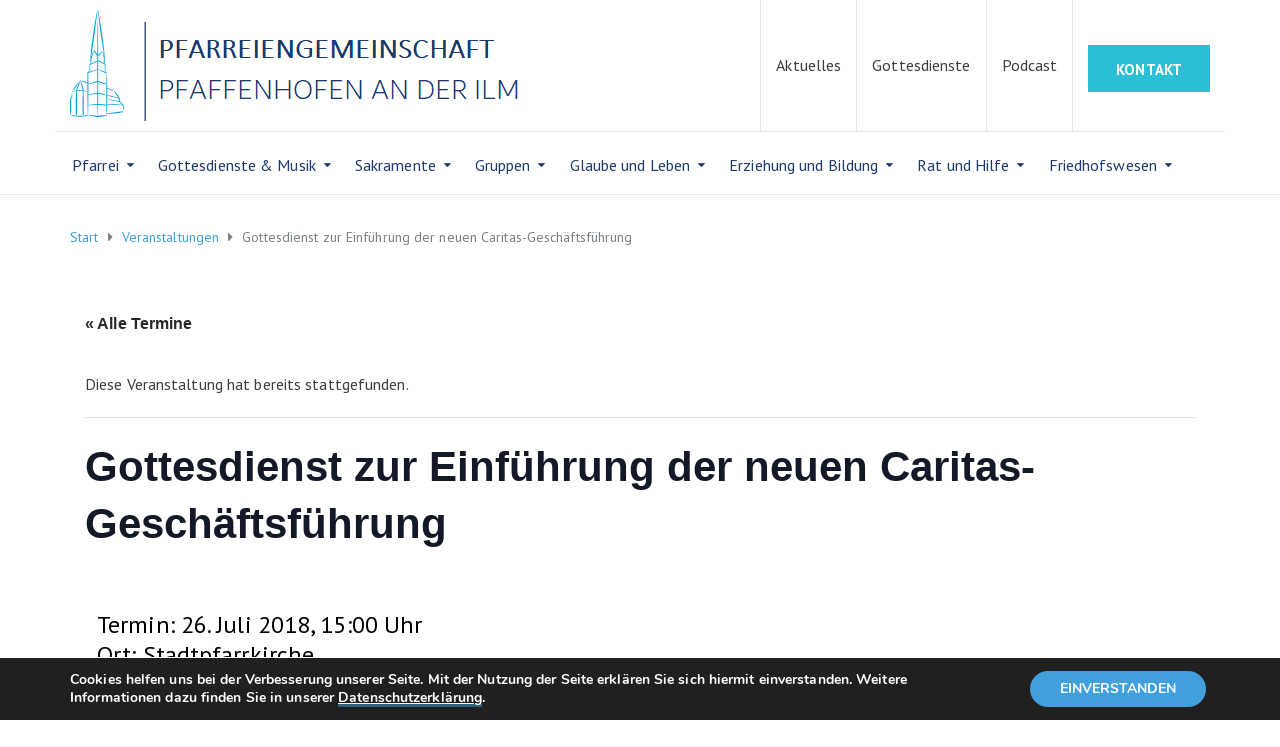

--- FILE ---
content_type: text/html; charset=UTF-8
request_url: https://pfarrei-pfaffenhofen.de/termin/gottesdienst-zur-einfuehrung-der-neuen-caritas-geschaeftsfuehrung/
body_size: 23083
content:
<!DOCTYPE html>
<html class="no-js" lang="de">
<head>
	<meta charset="UTF-8"/>
	<meta http-equiv="X-UA-Compatible" content="IE=edge">
	<meta name="viewport" content="width=device-width, initial-scale=1">
	<meta name="description" content="Herzlich willkommen! Hier finden Sie alle wichtigen Informationen über unsere Pfarrei wie Gottesdienstzeiten, Ansprechpartner und Aktuelles."/>
	<link rel='stylesheet' id='tribe-events-views-v2-bootstrap-datepicker-styles-css' href='https://pfarrei-pfaffenhofen.de/wp-content/plugins/the-events-calendar/vendor/bootstrap-datepicker/css/bootstrap-datepicker.standalone.min.css?ver=6.15.12.2' type='text/css' media='all' />
<link rel='stylesheet' id='tec-variables-skeleton-css' href='https://pfarrei-pfaffenhofen.de/wp-content/plugins/the-events-calendar/common/build/css/variables-skeleton.css?ver=6.10.0' type='text/css' media='all' />
<link rel='stylesheet' id='tec-variables-full-css' href='https://pfarrei-pfaffenhofen.de/wp-content/plugins/the-events-calendar/common/build/css/variables-full.css?ver=6.10.0' type='text/css' media='all' />
<link rel='stylesheet' id='tribe-common-skeleton-style-css' href='https://pfarrei-pfaffenhofen.de/wp-content/plugins/the-events-calendar/common/build/css/common-skeleton.css?ver=6.10.0' type='text/css' media='all' />
<link rel='stylesheet' id='tribe-common-full-style-css' href='https://pfarrei-pfaffenhofen.de/wp-content/plugins/the-events-calendar/common/build/css/common-full.css?ver=6.10.0' type='text/css' media='all' />
<link rel='stylesheet' id='tribe-tooltipster-css-css' href='https://pfarrei-pfaffenhofen.de/wp-content/plugins/the-events-calendar/common/vendor/tooltipster/tooltipster.bundle.min.css?ver=6.10.0' type='text/css' media='all' />
<link rel='stylesheet' id='tribe-events-views-v2-skeleton-css' href='https://pfarrei-pfaffenhofen.de/wp-content/plugins/the-events-calendar/build/css/views-skeleton.css?ver=6.15.12.2' type='text/css' media='all' />
<link rel='stylesheet' id='tribe-events-views-v2-full-css' href='https://pfarrei-pfaffenhofen.de/wp-content/plugins/the-events-calendar/build/css/views-full.css?ver=6.15.12.2' type='text/css' media='all' />
<link rel='stylesheet' id='tribe-events-views-v2-print-css' href='https://pfarrei-pfaffenhofen.de/wp-content/plugins/the-events-calendar/build/css/views-print.css?ver=6.15.12.2' type='text/css' media='print' />
<link rel='stylesheet' id='tribe-events-views-v2-override-style-css' href='https://pfarrei-pfaffenhofen.de/wp-content/themes/pfarrei-child/tribe-events/tribe-events.css?ver=6.15.12.2' type='text/css' media='all' />
<meta name='robots' content='index, follow, max-image-preview:large, max-snippet:-1, max-video-preview:-1' />
	<style>img:is([sizes="auto" i], [sizes^="auto," i]) { contain-intrinsic-size: 3000px 1500px }</style>
	
	<!-- This site is optimized with the Yoast SEO plugin v26.5 - https://yoast.com/wordpress/plugins/seo/ -->
	<title>Gottesdienst zur Einführung der neuen Caritas-Geschäftsführung &#8211; Pfarreiengemeinschaft Pfaffenhofen an der Ilm</title>
	<link rel="canonical" href="https://pfarrei-pfaffenhofen.de/termin/gottesdienst-zur-einfuehrung-der-neuen-caritas-geschaeftsfuehrung/" />
	<meta property="og:locale" content="de_DE" />
	<meta property="og:type" content="article" />
	<meta property="og:title" content="Gottesdienst zur Einführung der neuen Caritas-Geschäftsführung &#8211; Pfarreiengemeinschaft Pfaffenhofen an der Ilm" />
	<meta property="og:url" content="https://pfarrei-pfaffenhofen.de/termin/gottesdienst-zur-einfuehrung-der-neuen-caritas-geschaeftsfuehrung/" />
	<meta property="og:site_name" content="Pfarreiengemeinschaft Pfaffenhofen an der Ilm" />
	<meta name="twitter:card" content="summary_large_image" />
	<script type="application/ld+json" class="yoast-schema-graph">{"@context":"https://schema.org","@graph":[{"@type":"WebPage","@id":"https://pfarrei-pfaffenhofen.de/termin/gottesdienst-zur-einfuehrung-der-neuen-caritas-geschaeftsfuehrung/","url":"https://pfarrei-pfaffenhofen.de/termin/gottesdienst-zur-einfuehrung-der-neuen-caritas-geschaeftsfuehrung/","name":"Gottesdienst zur Einführung der neuen Caritas-Geschäftsführung &#8211; Pfarreiengemeinschaft Pfaffenhofen an der Ilm","isPartOf":{"@id":"https://pfarrei-pfaffenhofen.de/#website"},"datePublished":"2018-07-22T09:21:21+00:00","breadcrumb":{"@id":"https://pfarrei-pfaffenhofen.de/termin/gottesdienst-zur-einfuehrung-der-neuen-caritas-geschaeftsfuehrung/#breadcrumb"},"inLanguage":"de","potentialAction":[{"@type":"ReadAction","target":["https://pfarrei-pfaffenhofen.de/termin/gottesdienst-zur-einfuehrung-der-neuen-caritas-geschaeftsfuehrung/"]}]},{"@type":"BreadcrumbList","@id":"https://pfarrei-pfaffenhofen.de/termin/gottesdienst-zur-einfuehrung-der-neuen-caritas-geschaeftsfuehrung/#breadcrumb","itemListElement":[{"@type":"ListItem","position":1,"name":"Startseite","item":"https://pfarrei-pfaffenhofen.de/"},{"@type":"ListItem","position":2,"name":"Veranstaltungen","item":"https://pfarrei-pfaffenhofen.de/termine/"},{"@type":"ListItem","position":3,"name":"Gottesdienst zur Einführung der neuen Caritas-Geschäftsführung"}]},{"@type":"WebSite","@id":"https://pfarrei-pfaffenhofen.de/#website","url":"https://pfarrei-pfaffenhofen.de/","name":"Pfarreiengemeinschaft Pfaffenhofen an der Ilm","description":"","potentialAction":[{"@type":"SearchAction","target":{"@type":"EntryPoint","urlTemplate":"https://pfarrei-pfaffenhofen.de/?s={search_term_string}"},"query-input":{"@type":"PropertyValueSpecification","valueRequired":true,"valueName":"search_term_string"}}],"inLanguage":"de"},{"@type":"Event","name":"Gottesdienst zur Einführung der neuen  Caritas-Geschäftsführung","description":"","url":"https://pfarrei-pfaffenhofen.de/termin/gottesdienst-zur-einfuehrung-der-neuen-caritas-geschaeftsfuehrung/","eventAttendanceMode":"https://schema.org/OfflineEventAttendanceMode","eventStatus":"https://schema.org/EventScheduled","startDate":"2018-07-26T15:00:00+00:00","endDate":"2018-07-26T15:00:00+00:00","location":{"@type":"Place","name":"Stadtpfarrkirche","description":"","url":"","address":{"@type":"PostalAddress","streetAddress":"Hauptplatz 44","addressLocality":"Pfaffenhofen","postalCode":"85276","addressCountry":"Deutschland"},"telephone":"","sameAs":""},"@id":"https://pfarrei-pfaffenhofen.de/termin/gottesdienst-zur-einfuehrung-der-neuen-caritas-geschaeftsfuehrung/#event","mainEntityOfPage":{"@id":"https://pfarrei-pfaffenhofen.de/termin/gottesdienst-zur-einfuehrung-der-neuen-caritas-geschaeftsfuehrung/"}}]}</script>
	<!-- / Yoast SEO plugin. -->


<link rel='dns-prefetch' href='//maps.googleapis.com' />
<link rel='dns-prefetch' href='//maxcdn.bootstrapcdn.com' />
<link rel="alternate" type="application/rss+xml" title="Pfarreiengemeinschaft Pfaffenhofen an der Ilm &raquo; Feed" href="https://pfarrei-pfaffenhofen.de/feed/" />
<link rel="alternate" type="application/rss+xml" title="Pfarreiengemeinschaft Pfaffenhofen an der Ilm &raquo; Kommentar-Feed" href="https://pfarrei-pfaffenhofen.de/comments/feed/" />
<link rel="alternate" type="text/calendar" title="Pfarreiengemeinschaft Pfaffenhofen an der Ilm &raquo; iCal Feed" href="https://pfarrei-pfaffenhofen.de/termine/?ical=1" />
		<!-- This site uses the Google Analytics by MonsterInsights plugin v9.10.0 - Using Analytics tracking - https://www.monsterinsights.com/ -->
							<script src="//www.googletagmanager.com/gtag/js?id=G-T49JNHXCYV"  data-cfasync="false" data-wpfc-render="false" type="text/javascript" async></script>
			<script data-cfasync="false" data-wpfc-render="false" type="text/javascript">
				var mi_version = '9.10.0';
				var mi_track_user = true;
				var mi_no_track_reason = '';
								var MonsterInsightsDefaultLocations = {"page_location":"https:\/\/pfarrei-pfaffenhofen.de\/termin\/gottesdienst-zur-einfuehrung-der-neuen-caritas-geschaeftsfuehrung\/"};
								if ( typeof MonsterInsightsPrivacyGuardFilter === 'function' ) {
					var MonsterInsightsLocations = (typeof MonsterInsightsExcludeQuery === 'object') ? MonsterInsightsPrivacyGuardFilter( MonsterInsightsExcludeQuery ) : MonsterInsightsPrivacyGuardFilter( MonsterInsightsDefaultLocations );
				} else {
					var MonsterInsightsLocations = (typeof MonsterInsightsExcludeQuery === 'object') ? MonsterInsightsExcludeQuery : MonsterInsightsDefaultLocations;
				}

								var disableStrs = [
										'ga-disable-G-T49JNHXCYV',
									];

				/* Function to detect opted out users */
				function __gtagTrackerIsOptedOut() {
					for (var index = 0; index < disableStrs.length; index++) {
						if (document.cookie.indexOf(disableStrs[index] + '=true') > -1) {
							return true;
						}
					}

					return false;
				}

				/* Disable tracking if the opt-out cookie exists. */
				if (__gtagTrackerIsOptedOut()) {
					for (var index = 0; index < disableStrs.length; index++) {
						window[disableStrs[index]] = true;
					}
				}

				/* Opt-out function */
				function __gtagTrackerOptout() {
					for (var index = 0; index < disableStrs.length; index++) {
						document.cookie = disableStrs[index] + '=true; expires=Thu, 31 Dec 2099 23:59:59 UTC; path=/';
						window[disableStrs[index]] = true;
					}
				}

				if ('undefined' === typeof gaOptout) {
					function gaOptout() {
						__gtagTrackerOptout();
					}
				}
								window.dataLayer = window.dataLayer || [];

				window.MonsterInsightsDualTracker = {
					helpers: {},
					trackers: {},
				};
				if (mi_track_user) {
					function __gtagDataLayer() {
						dataLayer.push(arguments);
					}

					function __gtagTracker(type, name, parameters) {
						if (!parameters) {
							parameters = {};
						}

						if (parameters.send_to) {
							__gtagDataLayer.apply(null, arguments);
							return;
						}

						if (type === 'event') {
														parameters.send_to = monsterinsights_frontend.v4_id;
							var hookName = name;
							if (typeof parameters['event_category'] !== 'undefined') {
								hookName = parameters['event_category'] + ':' + name;
							}

							if (typeof MonsterInsightsDualTracker.trackers[hookName] !== 'undefined') {
								MonsterInsightsDualTracker.trackers[hookName](parameters);
							} else {
								__gtagDataLayer('event', name, parameters);
							}
							
						} else {
							__gtagDataLayer.apply(null, arguments);
						}
					}

					__gtagTracker('js', new Date());
					__gtagTracker('set', {
						'developer_id.dZGIzZG': true,
											});
					if ( MonsterInsightsLocations.page_location ) {
						__gtagTracker('set', MonsterInsightsLocations);
					}
										__gtagTracker('config', 'G-T49JNHXCYV', {"forceSSL":"true"} );
										window.gtag = __gtagTracker;										(function () {
						/* https://developers.google.com/analytics/devguides/collection/analyticsjs/ */
						/* ga and __gaTracker compatibility shim. */
						var noopfn = function () {
							return null;
						};
						var newtracker = function () {
							return new Tracker();
						};
						var Tracker = function () {
							return null;
						};
						var p = Tracker.prototype;
						p.get = noopfn;
						p.set = noopfn;
						p.send = function () {
							var args = Array.prototype.slice.call(arguments);
							args.unshift('send');
							__gaTracker.apply(null, args);
						};
						var __gaTracker = function () {
							var len = arguments.length;
							if (len === 0) {
								return;
							}
							var f = arguments[len - 1];
							if (typeof f !== 'object' || f === null || typeof f.hitCallback !== 'function') {
								if ('send' === arguments[0]) {
									var hitConverted, hitObject = false, action;
									if ('event' === arguments[1]) {
										if ('undefined' !== typeof arguments[3]) {
											hitObject = {
												'eventAction': arguments[3],
												'eventCategory': arguments[2],
												'eventLabel': arguments[4],
												'value': arguments[5] ? arguments[5] : 1,
											}
										}
									}
									if ('pageview' === arguments[1]) {
										if ('undefined' !== typeof arguments[2]) {
											hitObject = {
												'eventAction': 'page_view',
												'page_path': arguments[2],
											}
										}
									}
									if (typeof arguments[2] === 'object') {
										hitObject = arguments[2];
									}
									if (typeof arguments[5] === 'object') {
										Object.assign(hitObject, arguments[5]);
									}
									if ('undefined' !== typeof arguments[1].hitType) {
										hitObject = arguments[1];
										if ('pageview' === hitObject.hitType) {
											hitObject.eventAction = 'page_view';
										}
									}
									if (hitObject) {
										action = 'timing' === arguments[1].hitType ? 'timing_complete' : hitObject.eventAction;
										hitConverted = mapArgs(hitObject);
										__gtagTracker('event', action, hitConverted);
									}
								}
								return;
							}

							function mapArgs(args) {
								var arg, hit = {};
								var gaMap = {
									'eventCategory': 'event_category',
									'eventAction': 'event_action',
									'eventLabel': 'event_label',
									'eventValue': 'event_value',
									'nonInteraction': 'non_interaction',
									'timingCategory': 'event_category',
									'timingVar': 'name',
									'timingValue': 'value',
									'timingLabel': 'event_label',
									'page': 'page_path',
									'location': 'page_location',
									'title': 'page_title',
									'referrer' : 'page_referrer',
								};
								for (arg in args) {
																		if (!(!args.hasOwnProperty(arg) || !gaMap.hasOwnProperty(arg))) {
										hit[gaMap[arg]] = args[arg];
									} else {
										hit[arg] = args[arg];
									}
								}
								return hit;
							}

							try {
								f.hitCallback();
							} catch (ex) {
							}
						};
						__gaTracker.create = newtracker;
						__gaTracker.getByName = newtracker;
						__gaTracker.getAll = function () {
							return [];
						};
						__gaTracker.remove = noopfn;
						__gaTracker.loaded = true;
						window['__gaTracker'] = __gaTracker;
					})();
									} else {
										console.log("");
					(function () {
						function __gtagTracker() {
							return null;
						}

						window['__gtagTracker'] = __gtagTracker;
						window['gtag'] = __gtagTracker;
					})();
									}
			</script>
							<!-- / Google Analytics by MonsterInsights -->
		<script type="text/javascript">
/* <![CDATA[ */
window._wpemojiSettings = {"baseUrl":"https:\/\/s.w.org\/images\/core\/emoji\/16.0.1\/72x72\/","ext":".png","svgUrl":"https:\/\/s.w.org\/images\/core\/emoji\/16.0.1\/svg\/","svgExt":".svg","source":{"concatemoji":"https:\/\/pfarrei-pfaffenhofen.de\/wp-includes\/js\/wp-emoji-release.min.js?ver=6.8.3"}};
/*! This file is auto-generated */
!function(s,n){var o,i,e;function c(e){try{var t={supportTests:e,timestamp:(new Date).valueOf()};sessionStorage.setItem(o,JSON.stringify(t))}catch(e){}}function p(e,t,n){e.clearRect(0,0,e.canvas.width,e.canvas.height),e.fillText(t,0,0);var t=new Uint32Array(e.getImageData(0,0,e.canvas.width,e.canvas.height).data),a=(e.clearRect(0,0,e.canvas.width,e.canvas.height),e.fillText(n,0,0),new Uint32Array(e.getImageData(0,0,e.canvas.width,e.canvas.height).data));return t.every(function(e,t){return e===a[t]})}function u(e,t){e.clearRect(0,0,e.canvas.width,e.canvas.height),e.fillText(t,0,0);for(var n=e.getImageData(16,16,1,1),a=0;a<n.data.length;a++)if(0!==n.data[a])return!1;return!0}function f(e,t,n,a){switch(t){case"flag":return n(e,"\ud83c\udff3\ufe0f\u200d\u26a7\ufe0f","\ud83c\udff3\ufe0f\u200b\u26a7\ufe0f")?!1:!n(e,"\ud83c\udde8\ud83c\uddf6","\ud83c\udde8\u200b\ud83c\uddf6")&&!n(e,"\ud83c\udff4\udb40\udc67\udb40\udc62\udb40\udc65\udb40\udc6e\udb40\udc67\udb40\udc7f","\ud83c\udff4\u200b\udb40\udc67\u200b\udb40\udc62\u200b\udb40\udc65\u200b\udb40\udc6e\u200b\udb40\udc67\u200b\udb40\udc7f");case"emoji":return!a(e,"\ud83e\udedf")}return!1}function g(e,t,n,a){var r="undefined"!=typeof WorkerGlobalScope&&self instanceof WorkerGlobalScope?new OffscreenCanvas(300,150):s.createElement("canvas"),o=r.getContext("2d",{willReadFrequently:!0}),i=(o.textBaseline="top",o.font="600 32px Arial",{});return e.forEach(function(e){i[e]=t(o,e,n,a)}),i}function t(e){var t=s.createElement("script");t.src=e,t.defer=!0,s.head.appendChild(t)}"undefined"!=typeof Promise&&(o="wpEmojiSettingsSupports",i=["flag","emoji"],n.supports={everything:!0,everythingExceptFlag:!0},e=new Promise(function(e){s.addEventListener("DOMContentLoaded",e,{once:!0})}),new Promise(function(t){var n=function(){try{var e=JSON.parse(sessionStorage.getItem(o));if("object"==typeof e&&"number"==typeof e.timestamp&&(new Date).valueOf()<e.timestamp+604800&&"object"==typeof e.supportTests)return e.supportTests}catch(e){}return null}();if(!n){if("undefined"!=typeof Worker&&"undefined"!=typeof OffscreenCanvas&&"undefined"!=typeof URL&&URL.createObjectURL&&"undefined"!=typeof Blob)try{var e="postMessage("+g.toString()+"("+[JSON.stringify(i),f.toString(),p.toString(),u.toString()].join(",")+"));",a=new Blob([e],{type:"text/javascript"}),r=new Worker(URL.createObjectURL(a),{name:"wpTestEmojiSupports"});return void(r.onmessage=function(e){c(n=e.data),r.terminate(),t(n)})}catch(e){}c(n=g(i,f,p,u))}t(n)}).then(function(e){for(var t in e)n.supports[t]=e[t],n.supports.everything=n.supports.everything&&n.supports[t],"flag"!==t&&(n.supports.everythingExceptFlag=n.supports.everythingExceptFlag&&n.supports[t]);n.supports.everythingExceptFlag=n.supports.everythingExceptFlag&&!n.supports.flag,n.DOMReady=!1,n.readyCallback=function(){n.DOMReady=!0}}).then(function(){return e}).then(function(){var e;n.supports.everything||(n.readyCallback(),(e=n.source||{}).concatemoji?t(e.concatemoji):e.wpemoji&&e.twemoji&&(t(e.twemoji),t(e.wpemoji)))}))}((window,document),window._wpemojiSettings);
/* ]]> */
</script>
<link rel='stylesheet' id='tribe-events-v2-single-skeleton-css' href='https://pfarrei-pfaffenhofen.de/wp-content/plugins/the-events-calendar/build/css/tribe-events-single-skeleton.css?ver=6.15.12.2' type='text/css' media='all' />
<link rel='stylesheet' id='tribe-events-v2-single-skeleton-full-css' href='https://pfarrei-pfaffenhofen.de/wp-content/plugins/the-events-calendar/build/css/tribe-events-single-full.css?ver=6.15.12.2' type='text/css' media='all' />
<style id='wp-emoji-styles-inline-css' type='text/css'>

	img.wp-smiley, img.emoji {
		display: inline !important;
		border: none !important;
		box-shadow: none !important;
		height: 1em !important;
		width: 1em !important;
		margin: 0 0.07em !important;
		vertical-align: -0.1em !important;
		background: none !important;
		padding: 0 !important;
	}
</style>
<link rel='stylesheet' id='wp-block-library-css' href='https://pfarrei-pfaffenhofen.de/wp-includes/css/dist/block-library/style.min.css?ver=6.8.3' type='text/css' media='all' />
<style id='classic-theme-styles-inline-css' type='text/css'>
/*! This file is auto-generated */
.wp-block-button__link{color:#fff;background-color:#32373c;border-radius:9999px;box-shadow:none;text-decoration:none;padding:calc(.667em + 2px) calc(1.333em + 2px);font-size:1.125em}.wp-block-file__button{background:#32373c;color:#fff;text-decoration:none}
</style>
<style id='global-styles-inline-css' type='text/css'>
:root{--wp--preset--aspect-ratio--square: 1;--wp--preset--aspect-ratio--4-3: 4/3;--wp--preset--aspect-ratio--3-4: 3/4;--wp--preset--aspect-ratio--3-2: 3/2;--wp--preset--aspect-ratio--2-3: 2/3;--wp--preset--aspect-ratio--16-9: 16/9;--wp--preset--aspect-ratio--9-16: 9/16;--wp--preset--color--black: #000000;--wp--preset--color--cyan-bluish-gray: #abb8c3;--wp--preset--color--white: #ffffff;--wp--preset--color--pale-pink: #f78da7;--wp--preset--color--vivid-red: #cf2e2e;--wp--preset--color--luminous-vivid-orange: #ff6900;--wp--preset--color--luminous-vivid-amber: #fcb900;--wp--preset--color--light-green-cyan: #7bdcb5;--wp--preset--color--vivid-green-cyan: #00d084;--wp--preset--color--pale-cyan-blue: #8ed1fc;--wp--preset--color--vivid-cyan-blue: #0693e3;--wp--preset--color--vivid-purple: #9b51e0;--wp--preset--gradient--vivid-cyan-blue-to-vivid-purple: linear-gradient(135deg,rgba(6,147,227,1) 0%,rgb(155,81,224) 100%);--wp--preset--gradient--light-green-cyan-to-vivid-green-cyan: linear-gradient(135deg,rgb(122,220,180) 0%,rgb(0,208,130) 100%);--wp--preset--gradient--luminous-vivid-amber-to-luminous-vivid-orange: linear-gradient(135deg,rgba(252,185,0,1) 0%,rgba(255,105,0,1) 100%);--wp--preset--gradient--luminous-vivid-orange-to-vivid-red: linear-gradient(135deg,rgba(255,105,0,1) 0%,rgb(207,46,46) 100%);--wp--preset--gradient--very-light-gray-to-cyan-bluish-gray: linear-gradient(135deg,rgb(238,238,238) 0%,rgb(169,184,195) 100%);--wp--preset--gradient--cool-to-warm-spectrum: linear-gradient(135deg,rgb(74,234,220) 0%,rgb(151,120,209) 20%,rgb(207,42,186) 40%,rgb(238,44,130) 60%,rgb(251,105,98) 80%,rgb(254,248,76) 100%);--wp--preset--gradient--blush-light-purple: linear-gradient(135deg,rgb(255,206,236) 0%,rgb(152,150,240) 100%);--wp--preset--gradient--blush-bordeaux: linear-gradient(135deg,rgb(254,205,165) 0%,rgb(254,45,45) 50%,rgb(107,0,62) 100%);--wp--preset--gradient--luminous-dusk: linear-gradient(135deg,rgb(255,203,112) 0%,rgb(199,81,192) 50%,rgb(65,88,208) 100%);--wp--preset--gradient--pale-ocean: linear-gradient(135deg,rgb(255,245,203) 0%,rgb(182,227,212) 50%,rgb(51,167,181) 100%);--wp--preset--gradient--electric-grass: linear-gradient(135deg,rgb(202,248,128) 0%,rgb(113,206,126) 100%);--wp--preset--gradient--midnight: linear-gradient(135deg,rgb(2,3,129) 0%,rgb(40,116,252) 100%);--wp--preset--font-size--small: 13px;--wp--preset--font-size--medium: 20px;--wp--preset--font-size--large: 36px;--wp--preset--font-size--x-large: 42px;--wp--preset--spacing--20: 0.44rem;--wp--preset--spacing--30: 0.67rem;--wp--preset--spacing--40: 1rem;--wp--preset--spacing--50: 1.5rem;--wp--preset--spacing--60: 2.25rem;--wp--preset--spacing--70: 3.38rem;--wp--preset--spacing--80: 5.06rem;--wp--preset--shadow--natural: 6px 6px 9px rgba(0, 0, 0, 0.2);--wp--preset--shadow--deep: 12px 12px 50px rgba(0, 0, 0, 0.4);--wp--preset--shadow--sharp: 6px 6px 0px rgba(0, 0, 0, 0.2);--wp--preset--shadow--outlined: 6px 6px 0px -3px rgba(255, 255, 255, 1), 6px 6px rgba(0, 0, 0, 1);--wp--preset--shadow--crisp: 6px 6px 0px rgba(0, 0, 0, 1);}:where(.is-layout-flex){gap: 0.5em;}:where(.is-layout-grid){gap: 0.5em;}body .is-layout-flex{display: flex;}.is-layout-flex{flex-wrap: wrap;align-items: center;}.is-layout-flex > :is(*, div){margin: 0;}body .is-layout-grid{display: grid;}.is-layout-grid > :is(*, div){margin: 0;}:where(.wp-block-columns.is-layout-flex){gap: 2em;}:where(.wp-block-columns.is-layout-grid){gap: 2em;}:where(.wp-block-post-template.is-layout-flex){gap: 1.25em;}:where(.wp-block-post-template.is-layout-grid){gap: 1.25em;}.has-black-color{color: var(--wp--preset--color--black) !important;}.has-cyan-bluish-gray-color{color: var(--wp--preset--color--cyan-bluish-gray) !important;}.has-white-color{color: var(--wp--preset--color--white) !important;}.has-pale-pink-color{color: var(--wp--preset--color--pale-pink) !important;}.has-vivid-red-color{color: var(--wp--preset--color--vivid-red) !important;}.has-luminous-vivid-orange-color{color: var(--wp--preset--color--luminous-vivid-orange) !important;}.has-luminous-vivid-amber-color{color: var(--wp--preset--color--luminous-vivid-amber) !important;}.has-light-green-cyan-color{color: var(--wp--preset--color--light-green-cyan) !important;}.has-vivid-green-cyan-color{color: var(--wp--preset--color--vivid-green-cyan) !important;}.has-pale-cyan-blue-color{color: var(--wp--preset--color--pale-cyan-blue) !important;}.has-vivid-cyan-blue-color{color: var(--wp--preset--color--vivid-cyan-blue) !important;}.has-vivid-purple-color{color: var(--wp--preset--color--vivid-purple) !important;}.has-black-background-color{background-color: var(--wp--preset--color--black) !important;}.has-cyan-bluish-gray-background-color{background-color: var(--wp--preset--color--cyan-bluish-gray) !important;}.has-white-background-color{background-color: var(--wp--preset--color--white) !important;}.has-pale-pink-background-color{background-color: var(--wp--preset--color--pale-pink) !important;}.has-vivid-red-background-color{background-color: var(--wp--preset--color--vivid-red) !important;}.has-luminous-vivid-orange-background-color{background-color: var(--wp--preset--color--luminous-vivid-orange) !important;}.has-luminous-vivid-amber-background-color{background-color: var(--wp--preset--color--luminous-vivid-amber) !important;}.has-light-green-cyan-background-color{background-color: var(--wp--preset--color--light-green-cyan) !important;}.has-vivid-green-cyan-background-color{background-color: var(--wp--preset--color--vivid-green-cyan) !important;}.has-pale-cyan-blue-background-color{background-color: var(--wp--preset--color--pale-cyan-blue) !important;}.has-vivid-cyan-blue-background-color{background-color: var(--wp--preset--color--vivid-cyan-blue) !important;}.has-vivid-purple-background-color{background-color: var(--wp--preset--color--vivid-purple) !important;}.has-black-border-color{border-color: var(--wp--preset--color--black) !important;}.has-cyan-bluish-gray-border-color{border-color: var(--wp--preset--color--cyan-bluish-gray) !important;}.has-white-border-color{border-color: var(--wp--preset--color--white) !important;}.has-pale-pink-border-color{border-color: var(--wp--preset--color--pale-pink) !important;}.has-vivid-red-border-color{border-color: var(--wp--preset--color--vivid-red) !important;}.has-luminous-vivid-orange-border-color{border-color: var(--wp--preset--color--luminous-vivid-orange) !important;}.has-luminous-vivid-amber-border-color{border-color: var(--wp--preset--color--luminous-vivid-amber) !important;}.has-light-green-cyan-border-color{border-color: var(--wp--preset--color--light-green-cyan) !important;}.has-vivid-green-cyan-border-color{border-color: var(--wp--preset--color--vivid-green-cyan) !important;}.has-pale-cyan-blue-border-color{border-color: var(--wp--preset--color--pale-cyan-blue) !important;}.has-vivid-cyan-blue-border-color{border-color: var(--wp--preset--color--vivid-cyan-blue) !important;}.has-vivid-purple-border-color{border-color: var(--wp--preset--color--vivid-purple) !important;}.has-vivid-cyan-blue-to-vivid-purple-gradient-background{background: var(--wp--preset--gradient--vivid-cyan-blue-to-vivid-purple) !important;}.has-light-green-cyan-to-vivid-green-cyan-gradient-background{background: var(--wp--preset--gradient--light-green-cyan-to-vivid-green-cyan) !important;}.has-luminous-vivid-amber-to-luminous-vivid-orange-gradient-background{background: var(--wp--preset--gradient--luminous-vivid-amber-to-luminous-vivid-orange) !important;}.has-luminous-vivid-orange-to-vivid-red-gradient-background{background: var(--wp--preset--gradient--luminous-vivid-orange-to-vivid-red) !important;}.has-very-light-gray-to-cyan-bluish-gray-gradient-background{background: var(--wp--preset--gradient--very-light-gray-to-cyan-bluish-gray) !important;}.has-cool-to-warm-spectrum-gradient-background{background: var(--wp--preset--gradient--cool-to-warm-spectrum) !important;}.has-blush-light-purple-gradient-background{background: var(--wp--preset--gradient--blush-light-purple) !important;}.has-blush-bordeaux-gradient-background{background: var(--wp--preset--gradient--blush-bordeaux) !important;}.has-luminous-dusk-gradient-background{background: var(--wp--preset--gradient--luminous-dusk) !important;}.has-pale-ocean-gradient-background{background: var(--wp--preset--gradient--pale-ocean) !important;}.has-electric-grass-gradient-background{background: var(--wp--preset--gradient--electric-grass) !important;}.has-midnight-gradient-background{background: var(--wp--preset--gradient--midnight) !important;}.has-small-font-size{font-size: var(--wp--preset--font-size--small) !important;}.has-medium-font-size{font-size: var(--wp--preset--font-size--medium) !important;}.has-large-font-size{font-size: var(--wp--preset--font-size--large) !important;}.has-x-large-font-size{font-size: var(--wp--preset--font-size--x-large) !important;}
:where(.wp-block-post-template.is-layout-flex){gap: 1.25em;}:where(.wp-block-post-template.is-layout-grid){gap: 1.25em;}
:where(.wp-block-columns.is-layout-flex){gap: 2em;}:where(.wp-block-columns.is-layout-grid){gap: 2em;}
:root :where(.wp-block-pullquote){font-size: 1.5em;line-height: 1.6;}
</style>
<link rel='stylesheet' id='contact-form-7-css' href='https://pfarrei-pfaffenhofen.de/wp-content/plugins/contact-form-7/includes/css/styles.css?ver=6.1.4' type='text/css' media='all' />
<link rel='stylesheet' id='gallery-manager-css' href='https://pfarrei-pfaffenhofen.de/wp-content/plugins/fancy-gallery/assets/css/gallery-manager.css?ver=6.8.3' type='text/css' media='all' />
<link rel='stylesheet' id='rs-plugin-settings-css' href='https://pfarrei-pfaffenhofen.de/wp-content/plugins/revslider/public/assets/css/rs6.css?ver=6.2.23' type='text/css' media='all' />
<style id='rs-plugin-settings-inline-css' type='text/css'>
#rs-demo-id {}
</style>
<link rel='stylesheet' id='mega-submenu-css' href='https://pfarrei-pfaffenhofen.de/wp-content/plugins/ed-school-plugin/extensions/mega-submenu/public/css/style.css?ver=1.2.5' type='text/css' media='all' />
<link rel='stylesheet' id='mega-submenu-woocommerce-css' href='https://pfarrei-pfaffenhofen.de/wp-content/plugins/ed-school-plugin/extensions/mega-submenu/public/css/woocommerce.css?ver=1.2.5' type='text/css' media='all' />
<link rel='stylesheet' id='ed-school-theme-icons-css' href='https://pfarrei-pfaffenhofen.de/wp-content/themes/pfarrei/assets/css/theme-icons.css?ver=6.8.3' type='text/css' media='all' />
<link rel='stylesheet' id='extendify-utility-styles-css' href='https://pfarrei-pfaffenhofen.de/wp-content/plugins/extendify/public/build/utility-minimum.css?ver=6.8.3' type='text/css' media='all' />
<link rel='stylesheet' id='msl-main-css' href='https://pfarrei-pfaffenhofen.de/wp-content/plugins/master-slider/public/assets/css/masterslider.main.css?ver=3.11.0' type='text/css' media='all' />
<link rel='stylesheet' id='msl-custom-css' href='https://pfarrei-pfaffenhofen.de/wp-content/uploads/master-slider/custom.css?ver=12' type='text/css' media='all' />
<link rel='stylesheet' id='font-awesome-css' href='//maxcdn.bootstrapcdn.com/font-awesome/4.7.0/css/font-awesome.min.css?ver=4.7.0' type='text/css' media='' />
<link rel='stylesheet' id='sp-style-css' href='https://pfarrei-pfaffenhofen.de/wp-content/plugins/ed-school-plugin/public/css/style.css?ver=6.8.3' type='text/css' media='all' />
<link rel='stylesheet' id='groundwork-grid-css' href='https://pfarrei-pfaffenhofen.de/wp-content/themes/pfarrei/assets/css/groundwork-responsive.css?ver=6.8.3' type='text/css' media='all' />
<link rel='stylesheet' id='js_composer_front-css' href='https://pfarrei-pfaffenhofen.de/wp-content/plugins/js_composer/assets/css/js_composer.min.css?ver=8.0.1' type='text/css' media='all' />
<link rel='stylesheet' id='ed-school-style-css' href='https://pfarrei-pfaffenhofen.de/wp-content/themes/pfarrei-child/style.css?ver=6.8.3' type='text/css' media='all' />
<style id='ed-school-style-inline-css' type='text/css'>
.header-mobile {display: none;}@media screen and (max-width:950px) {.header-left {padding-left: 0;}.wh-header {display: none;}.header-mobile {display: block;}}
</style>
<link rel="preload" as="style" href="https://fonts.googleapis.com/css?family=PT%20Sans:400,700,400italic,700italic%7CMontserrat&#038;subset=latin&#038;display=swap&#038;ver=1745330232" /><link rel="stylesheet" href="https://fonts.googleapis.com/css?family=PT%20Sans:400,700,400italic,700italic%7CMontserrat&#038;subset=latin&#038;display=swap&#038;ver=1745330232" media="print" onload="this.media='all'"><noscript><link rel="stylesheet" href="https://fonts.googleapis.com/css?family=PT%20Sans:400,700,400italic,700italic%7CMontserrat&#038;subset=latin&#038;display=swap&#038;ver=1745330232" /></noscript><link rel='stylesheet' id='moove_gdpr_frontend-css' href='https://pfarrei-pfaffenhofen.de/wp-content/plugins/gdpr-cookie-compliance/dist/styles/gdpr-main.css?ver=5.0.9' type='text/css' media='all' />
<style id='moove_gdpr_frontend-inline-css' type='text/css'>
#moove_gdpr_cookie_modal,#moove_gdpr_cookie_info_bar,.gdpr_cookie_settings_shortcode_content{font-family:&#039;Nunito&#039;,sans-serif}#moove_gdpr_save_popup_settings_button{background-color:#373737;color:#fff}#moove_gdpr_save_popup_settings_button:hover{background-color:#000}#moove_gdpr_cookie_info_bar .moove-gdpr-info-bar-container .moove-gdpr-info-bar-content a.mgbutton,#moove_gdpr_cookie_info_bar .moove-gdpr-info-bar-container .moove-gdpr-info-bar-content button.mgbutton{background-color:#41a0dc}#moove_gdpr_cookie_modal .moove-gdpr-modal-content .moove-gdpr-modal-footer-content .moove-gdpr-button-holder a.mgbutton,#moove_gdpr_cookie_modal .moove-gdpr-modal-content .moove-gdpr-modal-footer-content .moove-gdpr-button-holder button.mgbutton,.gdpr_cookie_settings_shortcode_content .gdpr-shr-button.button-green{background-color:#41a0dc;border-color:#41a0dc}#moove_gdpr_cookie_modal .moove-gdpr-modal-content .moove-gdpr-modal-footer-content .moove-gdpr-button-holder a.mgbutton:hover,#moove_gdpr_cookie_modal .moove-gdpr-modal-content .moove-gdpr-modal-footer-content .moove-gdpr-button-holder button.mgbutton:hover,.gdpr_cookie_settings_shortcode_content .gdpr-shr-button.button-green:hover{background-color:#fff;color:#41a0dc}#moove_gdpr_cookie_modal .moove-gdpr-modal-content .moove-gdpr-modal-close i,#moove_gdpr_cookie_modal .moove-gdpr-modal-content .moove-gdpr-modal-close span.gdpr-icon{background-color:#41a0dc;border:1px solid #41a0dc}#moove_gdpr_cookie_info_bar span.moove-gdpr-infobar-allow-all.focus-g,#moove_gdpr_cookie_info_bar span.moove-gdpr-infobar-allow-all:focus,#moove_gdpr_cookie_info_bar button.moove-gdpr-infobar-allow-all.focus-g,#moove_gdpr_cookie_info_bar button.moove-gdpr-infobar-allow-all:focus,#moove_gdpr_cookie_info_bar span.moove-gdpr-infobar-reject-btn.focus-g,#moove_gdpr_cookie_info_bar span.moove-gdpr-infobar-reject-btn:focus,#moove_gdpr_cookie_info_bar button.moove-gdpr-infobar-reject-btn.focus-g,#moove_gdpr_cookie_info_bar button.moove-gdpr-infobar-reject-btn:focus,#moove_gdpr_cookie_info_bar span.change-settings-button.focus-g,#moove_gdpr_cookie_info_bar span.change-settings-button:focus,#moove_gdpr_cookie_info_bar button.change-settings-button.focus-g,#moove_gdpr_cookie_info_bar button.change-settings-button:focus{-webkit-box-shadow:0 0 1px 3px #41a0dc;-moz-box-shadow:0 0 1px 3px #41a0dc;box-shadow:0 0 1px 3px #41a0dc}#moove_gdpr_cookie_modal .moove-gdpr-modal-content .moove-gdpr-modal-close i:hover,#moove_gdpr_cookie_modal .moove-gdpr-modal-content .moove-gdpr-modal-close span.gdpr-icon:hover,#moove_gdpr_cookie_info_bar span[data-href]>u.change-settings-button{color:#41a0dc}#moove_gdpr_cookie_modal .moove-gdpr-modal-content .moove-gdpr-modal-left-content #moove-gdpr-menu li.menu-item-selected a span.gdpr-icon,#moove_gdpr_cookie_modal .moove-gdpr-modal-content .moove-gdpr-modal-left-content #moove-gdpr-menu li.menu-item-selected button span.gdpr-icon{color:inherit}#moove_gdpr_cookie_modal .moove-gdpr-modal-content .moove-gdpr-modal-left-content #moove-gdpr-menu li a span.gdpr-icon,#moove_gdpr_cookie_modal .moove-gdpr-modal-content .moove-gdpr-modal-left-content #moove-gdpr-menu li button span.gdpr-icon{color:inherit}#moove_gdpr_cookie_modal .gdpr-acc-link{line-height:0;font-size:0;color:transparent;position:absolute}#moove_gdpr_cookie_modal .moove-gdpr-modal-content .moove-gdpr-modal-close:hover i,#moove_gdpr_cookie_modal .moove-gdpr-modal-content .moove-gdpr-modal-left-content #moove-gdpr-menu li a,#moove_gdpr_cookie_modal .moove-gdpr-modal-content .moove-gdpr-modal-left-content #moove-gdpr-menu li button,#moove_gdpr_cookie_modal .moove-gdpr-modal-content .moove-gdpr-modal-left-content #moove-gdpr-menu li button i,#moove_gdpr_cookie_modal .moove-gdpr-modal-content .moove-gdpr-modal-left-content #moove-gdpr-menu li a i,#moove_gdpr_cookie_modal .moove-gdpr-modal-content .moove-gdpr-tab-main .moove-gdpr-tab-main-content a:hover,#moove_gdpr_cookie_info_bar.moove-gdpr-dark-scheme .moove-gdpr-info-bar-container .moove-gdpr-info-bar-content a.mgbutton:hover,#moove_gdpr_cookie_info_bar.moove-gdpr-dark-scheme .moove-gdpr-info-bar-container .moove-gdpr-info-bar-content button.mgbutton:hover,#moove_gdpr_cookie_info_bar.moove-gdpr-dark-scheme .moove-gdpr-info-bar-container .moove-gdpr-info-bar-content a:hover,#moove_gdpr_cookie_info_bar.moove-gdpr-dark-scheme .moove-gdpr-info-bar-container .moove-gdpr-info-bar-content button:hover,#moove_gdpr_cookie_info_bar.moove-gdpr-dark-scheme .moove-gdpr-info-bar-container .moove-gdpr-info-bar-content span.change-settings-button:hover,#moove_gdpr_cookie_info_bar.moove-gdpr-dark-scheme .moove-gdpr-info-bar-container .moove-gdpr-info-bar-content button.change-settings-button:hover,#moove_gdpr_cookie_info_bar.moove-gdpr-dark-scheme .moove-gdpr-info-bar-container .moove-gdpr-info-bar-content u.change-settings-button:hover,#moove_gdpr_cookie_info_bar span[data-href]>u.change-settings-button,#moove_gdpr_cookie_info_bar.moove-gdpr-dark-scheme .moove-gdpr-info-bar-container .moove-gdpr-info-bar-content a.mgbutton.focus-g,#moove_gdpr_cookie_info_bar.moove-gdpr-dark-scheme .moove-gdpr-info-bar-container .moove-gdpr-info-bar-content button.mgbutton.focus-g,#moove_gdpr_cookie_info_bar.moove-gdpr-dark-scheme .moove-gdpr-info-bar-container .moove-gdpr-info-bar-content a.focus-g,#moove_gdpr_cookie_info_bar.moove-gdpr-dark-scheme .moove-gdpr-info-bar-container .moove-gdpr-info-bar-content button.focus-g,#moove_gdpr_cookie_info_bar.moove-gdpr-dark-scheme .moove-gdpr-info-bar-container .moove-gdpr-info-bar-content a.mgbutton:focus,#moove_gdpr_cookie_info_bar.moove-gdpr-dark-scheme .moove-gdpr-info-bar-container .moove-gdpr-info-bar-content button.mgbutton:focus,#moove_gdpr_cookie_info_bar.moove-gdpr-dark-scheme .moove-gdpr-info-bar-container .moove-gdpr-info-bar-content a:focus,#moove_gdpr_cookie_info_bar.moove-gdpr-dark-scheme .moove-gdpr-info-bar-container .moove-gdpr-info-bar-content button:focus,#moove_gdpr_cookie_info_bar.moove-gdpr-dark-scheme .moove-gdpr-info-bar-container .moove-gdpr-info-bar-content span.change-settings-button.focus-g,span.change-settings-button:focus,button.change-settings-button.focus-g,button.change-settings-button:focus,#moove_gdpr_cookie_info_bar.moove-gdpr-dark-scheme .moove-gdpr-info-bar-container .moove-gdpr-info-bar-content u.change-settings-button.focus-g,#moove_gdpr_cookie_info_bar.moove-gdpr-dark-scheme .moove-gdpr-info-bar-container .moove-gdpr-info-bar-content u.change-settings-button:focus{color:#41a0dc}#moove_gdpr_cookie_modal .moove-gdpr-branding.focus-g span,#moove_gdpr_cookie_modal .moove-gdpr-modal-content .moove-gdpr-tab-main a.focus-g,#moove_gdpr_cookie_modal .moove-gdpr-modal-content .moove-gdpr-tab-main .gdpr-cd-details-toggle.focus-g{color:#41a0dc}#moove_gdpr_cookie_modal.gdpr_lightbox-hide{display:none}
</style>
<link rel='stylesheet' id='ed_school_options_style-css' href='//pfarrei-pfaffenhofen.de/wp-content/uploads/ed_school_options_style.css?ver=6.8.3' type='text/css' media='all' />
<style id='ed_school_options_style-inline-css' type='text/css'>
#footer-top, #latest-news, #features, #welcome {
    background-repeat: repeat-y !important;
    background-size: 100% !important;
}


@media (max-width: 768px) {
   #footer-top, #latest-news, #features, #welcome {
        background-image: none !important;
    }
}
.vc_custom_1511010072334{border-bottom-width: 1px !important;border-bottom-color: #e5e5e5 !important;border-bottom-style: solid !important;}.vc_custom_1511010011727{padding-bottom: 15px !important;}.vc_custom_1489674043803{padding-top: 10px !important;}.vc_custom_1487598396255{padding-top: 0px !important;}.vc_custom_1489674048370{margin-bottom: 10px !important;}.vc_custom_1645891438380{margin-top: 45px !important;margin-left: 15px !important;}.vc_custom_1505069207935{padding-top: 0px !important;padding-bottom: 0px !important;}.vc_custom_1489061858413{padding-top: 0px !important;padding-bottom: 3px !important;}.vc_custom_1511003372061{margin-left: -10px !important;}.vc_custom_1490004428413{margin-bottom: 15px !important;padding-top: 15px !important;}.get-in-touch-block .vc_column-inner {
    padding-left: 35px;
}


@media (max-width: 768px) {
    .get-in-touch-block .vc_column-inner {
        padding-left: 15px;
    }
}.vc_custom_1510177037092{padding-top: 0px !important;}.vc_custom_1510177308312{margin-left: 0px !important;background: #1e396d url(http://pfarrei-pfaffenhofen.de/wp-content/uploads/2017/01/new-pixel.png?id=4641) !important;}.vc_custom_1510177172682{background-color: #eaeaea !important;}.vc_custom_1510177204097{margin-top: 0px !important;margin-bottom: 20px !important;}.vc_custom_1505068107752{margin-bottom: 25px !important;}.vc_custom_1510177210344{margin-top: 0px !important;margin-bottom: 20px !important;}.vc_custom_1505067699130{margin-bottom: 20px !important;margin-left: 15px !important;}.vc_custom_1510178294788{margin-bottom: 0px !important;}.vc_custom_1744969392518{margin-bottom: 7px !important;padding-left: 25px !important;}.vc_custom_1508881360726{margin-bottom: 7px !important;padding-left: 25px !important;}.vc_custom_1508881366678{margin-bottom: 7px !important;padding-left: 25px !important;}.vc_custom_1645891384704{margin-bottom: 7px !important;padding-left: 25px !important;}.vc_custom_1491466992847{margin-bottom: 0px !important;padding-top: 25px !important;padding-bottom: 10px !important;}.vc_custom_1491466989293{margin-bottom: 0px !important;padding-top: 25px !important;padding-bottom: 10px !important;}
</style>
<script type="text/javascript" src="https://pfarrei-pfaffenhofen.de/wp-includes/js/jquery/jquery.min.js?ver=3.7.1" id="jquery-core-js"></script>
<script type="text/javascript" src="https://pfarrei-pfaffenhofen.de/wp-includes/js/jquery/jquery-migrate.min.js?ver=3.4.1" id="jquery-migrate-js"></script>
<script type="text/javascript" src="https://pfarrei-pfaffenhofen.de/wp-content/plugins/the-events-calendar/common/build/js/tribe-common.js?ver=9c44e11f3503a33e9540" id="tribe-common-js"></script>
<script type="text/javascript" src="https://pfarrei-pfaffenhofen.de/wp-content/plugins/the-events-calendar/build/js/views/breakpoints.js?ver=4208de2df2852e0b91ec" id="tribe-events-views-v2-breakpoints-js"></script>
<script type="text/javascript" src="https://pfarrei-pfaffenhofen.de/wp-content/plugins/google-analytics-for-wordpress/assets/js/frontend-gtag.min.js?ver=9.10.0" id="monsterinsights-frontend-script-js" async="async" data-wp-strategy="async"></script>
<script data-cfasync="false" data-wpfc-render="false" type="text/javascript" id='monsterinsights-frontend-script-js-extra'>/* <![CDATA[ */
var monsterinsights_frontend = {"js_events_tracking":"true","download_extensions":"doc,pdf,ppt,zip,xls,docx,pptx,xlsx","inbound_paths":"[]","home_url":"https:\/\/pfarrei-pfaffenhofen.de","hash_tracking":"false","v4_id":"G-T49JNHXCYV"};/* ]]> */
</script>
<script type="text/javascript" src="https://pfarrei-pfaffenhofen.de/wp-content/plugins/revslider/public/assets/js/rbtools.min.js?ver=6.2.23" id="tp-tools-js"></script>
<script type="text/javascript" src="https://pfarrei-pfaffenhofen.de/wp-content/plugins/revslider/public/assets/js/rs6.min.js?ver=6.2.23" id="revmin-js"></script>
<script type="text/javascript" src="https://pfarrei-pfaffenhofen.de/wp-content/plugins/ed-school-plugin/extensions/mega-submenu/public/js/msm-main.min.js?ver=1.2.5" id="mega-submenu-js"></script>
<script type="text/javascript" src="https://maps.googleapis.com/maps/api/js?key=AIzaSyA-VghJiEaCa1fHYy2GGaUxyMPl_VyDJr8&amp;ver=6.8.3" id="gmaps-js"></script>
<script type="text/javascript" src="https://pfarrei-pfaffenhofen.de/wp-content/plugins/ed-school-plugin/vc-addons/our-process/assets/js/jquery-appear.js?ver=6.8.3" id="jquery-appear-js"></script>
<script type="text/javascript" src="https://pfarrei-pfaffenhofen.de/wp-content/plugins/ed-school-plugin/vc-addons/our-process/assets/js/scp-our-process.js?ver=6.8.3" id="scp_our_process-js"></script>
<script type="text/javascript" src="https://pfarrei-pfaffenhofen.de/wp-content/themes/pfarrei/assets/js/vendor/modernizr-2.7.0.min.js" id="modernizr-js"></script>
<script></script><link rel="https://api.w.org/" href="https://pfarrei-pfaffenhofen.de/wp-json/" /><link rel="alternate" title="JSON" type="application/json" href="https://pfarrei-pfaffenhofen.de/wp-json/wp/v2/tribe_events/3390" /><link rel="EditURI" type="application/rsd+xml" title="RSD" href="https://pfarrei-pfaffenhofen.de/xmlrpc.php?rsd" />
<meta name="generator" content="WordPress 6.8.3" />
<link rel='shortlink' href='https://pfarrei-pfaffenhofen.de/?p=3390' />
<link rel="alternate" title="oEmbed (JSON)" type="application/json+oembed" href="https://pfarrei-pfaffenhofen.de/wp-json/oembed/1.0/embed?url=https%3A%2F%2Fpfarrei-pfaffenhofen.de%2Ftermin%2Fgottesdienst-zur-einfuehrung-der-neuen-caritas-geschaeftsfuehrung%2F" />
<link rel="alternate" title="oEmbed (XML)" type="text/xml+oembed" href="https://pfarrei-pfaffenhofen.de/wp-json/oembed/1.0/embed?url=https%3A%2F%2Fpfarrei-pfaffenhofen.de%2Ftermin%2Fgottesdienst-zur-einfuehrung-der-neuen-caritas-geschaeftsfuehrung%2F&#038;format=xml" />
<meta name="generator" content="Redux 4.5.9" />	<script>
		var ed_school_plugin = ed_school_plugin ||
			{
				data: {
					vcWidgets: {
						ourProcess: {
							breakpoint: 480
						}
					},
					styles: []
				}
			};
	</script>
<script>var ms_grabbing_curosr = 'https://pfarrei-pfaffenhofen.de/wp-content/plugins/master-slider/public/assets/css/common/grabbing.cur', ms_grab_curosr = 'https://pfarrei-pfaffenhofen.de/wp-content/plugins/master-slider/public/assets/css/common/grab.cur';</script>
<meta name="generator" content="MasterSlider 3.11.0 - Responsive Touch Image Slider | avt.li/msf" />
<meta name="tec-api-version" content="v1"><meta name="tec-api-origin" content="https://pfarrei-pfaffenhofen.de"><link rel="alternate" href="https://pfarrei-pfaffenhofen.de/wp-json/tribe/events/v1/events/3390" />		<script>
			var msm_mega_submenu = {"data":{"submenu_items_position_relative":0,"mobile_menu_trigger_click_bellow":768}};
		</script>
		<script>
		var wheels = wheels || {"siteName":"Pfarreiengemeinschaft Pfaffenhofen an der Ilm","data":{"useScrollToTop":true,"useStickyMenu":true,"scrollToTopText":"Nach oben","isAdminBarShowing":false,"initialWaypointScrollCompensation":"120","preloaderSpinner":1,"preloaderBgColor":"transparent"}};
	</script>

<style type="text/css" id="breadcrumb-trail-css">.breadcrumbs .trail-browse,.breadcrumbs .trail-items,.breadcrumbs .trail-items li {display: inline-block;margin:0;padding: 0;border:none;background:transparent;text-indent: 0;}.breadcrumbs .trail-browse {font-size: inherit;font-style:inherit;font-weight: inherit;color: inherit;}.breadcrumbs .trail-items {list-style: none;}.trail-items li::after {content: "\002F";padding: 0 0.5em;}.trail-items li:last-of-type::after {display: none;}</style>
<meta name="generator" content="Powered by WPBakery Page Builder - drag and drop page builder for WordPress."/>
<meta name="generator" content="Powered by Slider Revolution 6.2.23 - responsive, Mobile-Friendly Slider Plugin for WordPress with comfortable drag and drop interface." />
<link rel="icon" href="https://pfarrei-pfaffenhofen.de/wp-content/uploads/cropped-favicon-32x32.jpg" sizes="32x32" />
<link rel="icon" href="https://pfarrei-pfaffenhofen.de/wp-content/uploads/cropped-favicon-192x192.jpg" sizes="192x192" />
<link rel="apple-touch-icon" href="https://pfarrei-pfaffenhofen.de/wp-content/uploads/cropped-favicon-180x180.jpg" />
<meta name="msapplication-TileImage" content="https://pfarrei-pfaffenhofen.de/wp-content/uploads/cropped-favicon-270x270.jpg" />
<script type="text/javascript">function setREVStartSize(e){
			//window.requestAnimationFrame(function() {				 
				window.RSIW = window.RSIW===undefined ? window.innerWidth : window.RSIW;	
				window.RSIH = window.RSIH===undefined ? window.innerHeight : window.RSIH;	
				try {								
					var pw = document.getElementById(e.c).parentNode.offsetWidth,
						newh;
					pw = pw===0 || isNaN(pw) ? window.RSIW : pw;
					e.tabw = e.tabw===undefined ? 0 : parseInt(e.tabw);
					e.thumbw = e.thumbw===undefined ? 0 : parseInt(e.thumbw);
					e.tabh = e.tabh===undefined ? 0 : parseInt(e.tabh);
					e.thumbh = e.thumbh===undefined ? 0 : parseInt(e.thumbh);
					e.tabhide = e.tabhide===undefined ? 0 : parseInt(e.tabhide);
					e.thumbhide = e.thumbhide===undefined ? 0 : parseInt(e.thumbhide);
					e.mh = e.mh===undefined || e.mh=="" || e.mh==="auto" ? 0 : parseInt(e.mh,0);		
					if(e.layout==="fullscreen" || e.l==="fullscreen") 						
						newh = Math.max(e.mh,window.RSIH);					
					else{					
						e.gw = Array.isArray(e.gw) ? e.gw : [e.gw];
						for (var i in e.rl) if (e.gw[i]===undefined || e.gw[i]===0) e.gw[i] = e.gw[i-1];					
						e.gh = e.el===undefined || e.el==="" || (Array.isArray(e.el) && e.el.length==0)? e.gh : e.el;
						e.gh = Array.isArray(e.gh) ? e.gh : [e.gh];
						for (var i in e.rl) if (e.gh[i]===undefined || e.gh[i]===0) e.gh[i] = e.gh[i-1];
											
						var nl = new Array(e.rl.length),
							ix = 0,						
							sl;					
						e.tabw = e.tabhide>=pw ? 0 : e.tabw;
						e.thumbw = e.thumbhide>=pw ? 0 : e.thumbw;
						e.tabh = e.tabhide>=pw ? 0 : e.tabh;
						e.thumbh = e.thumbhide>=pw ? 0 : e.thumbh;					
						for (var i in e.rl) nl[i] = e.rl[i]<window.RSIW ? 0 : e.rl[i];
						sl = nl[0];									
						for (var i in nl) if (sl>nl[i] && nl[i]>0) { sl = nl[i]; ix=i;}															
						var m = pw>(e.gw[ix]+e.tabw+e.thumbw) ? 1 : (pw-(e.tabw+e.thumbw)) / (e.gw[ix]);					
						newh =  (e.gh[ix] * m) + (e.tabh + e.thumbh);
					}				
					if(window.rs_init_css===undefined) window.rs_init_css = document.head.appendChild(document.createElement("style"));					
					document.getElementById(e.c).height = newh+"px";
					window.rs_init_css.innerHTML += "#"+e.c+"_wrapper { height: "+newh+"px }";				
				} catch(e){
					console.log("Failure at Presize of Slider:" + e)
				}					   
			//});
		  };</script>
<noscript><style> .wpb_animate_when_almost_visible { opacity: 1; }</style></noscript></head>
<body class="wp-singular tribe_events-template-default single single-tribe_events postid-3390 wp-theme-pfarrei wp-child-theme-pfarrei-child _masterslider _ms_version_3.11.0 tribe-events-page-template tribe-no-js tribe-filter-live header-top wpb-js-composer js-comp-ver-8.0.1 vc_responsive events-single tribe-events-style-full tribe-events-style-theme">
		<div class="header-mobile">
		<div class="vc_row wpb_row vc_row-fluid"><div class="wpb_column vc_column_container vc_col-sm-12"><div class="vc_column-inner vc_custom_1490004428413"><div class="wpb_wrapper"><div id="wh-mobile-menu" class="respmenu-wrap">
	<div class="respmenu-header">
					<a href="https://pfarrei-pfaffenhofen.de/" class="respmenu-header-logo-link">
				<img src="https://pfarrei-pfaffenhofen.de/wp-content/uploads/Pfarrei-Logo-1.png" class="respmenu-header-logo" alt="mobile-logo">
			</a>
				<div class="respmenu-open">
					<hr>
			<hr>
			<hr>
				</div>
	</div>
	<div class="menu-main-menu-container"><ul id="menu-main-menu" class="respmenu"><li id="menu-item-1714" class="menu-item menu-item-type-post_type menu-item-object-page menu-item-has-children menu-item-1714 msm-top-level-item"><a href="https://pfarrei-pfaffenhofen.de/pfarrei/ueber-unsere-pfarrei/">Pfarrei</a>
<div class="respmenu-submenu-toggle cbp-respmenu-more"><i class="fa fa-angle-down"></i></div>

<ul class="sub-menu">
	<li id="menu-item-1089" class="menu-item menu-item-type-post_type menu-item-object-page menu-item-1089"><a href="https://pfarrei-pfaffenhofen.de/pfarrei/ueber-unsere-pfarrei/">Über unsere Pfarrei</a></li>
	<li id="menu-item-370" class="menu-item menu-item-type-post_type menu-item-object-page menu-item-370"><a href="https://pfarrei-pfaffenhofen.de/pfarrei/priester-und-hauptamtliche/">Priester und Hauptamtliche</a></li>
	<li id="menu-item-1139" class="menu-item menu-item-type-post_type menu-item-object-page menu-item-1139"><a href="https://pfarrei-pfaffenhofen.de/pfarrei/kirchen-und-kapellen/">Kirchen und Kapellen</a></li>
	<li id="menu-item-851" class="menu-item menu-item-type-post_type menu-item-object-page menu-item-851"><a href="https://pfarrei-pfaffenhofen.de/pfarrei/kirchenverwaltung/">Kirchenverwaltung</a></li>
	<li id="menu-item-850" class="menu-item menu-item-type-post_type menu-item-object-page menu-item-850"><a href="https://pfarrei-pfaffenhofen.de/pfarrei/pfarrgemeinderat/">Pfarrgemeinderat</a></li>
	<li id="menu-item-1213" class="menu-item menu-item-type-post_type menu-item-object-page menu-item-1213"><a href="https://pfarrei-pfaffenhofen.de/pfarrei/pfarr-und-jugendheim/">Pfarr- und Jugendheim</a></li>
	<li id="menu-item-856" class="menu-item menu-item-type-post_type menu-item-object-page menu-item-856"><a href="https://pfarrei-pfaffenhofen.de/pfarrei/ehrenamtliche-mitarbeit/">Ehrenamtliche Mitarbeit</a></li>
</ul>
</li>
<li id="menu-item-1011" class="menu-item menu-item-type-post_type menu-item-object-page menu-item-has-children menu-item-1011 msm-top-level-item"><a href="https://pfarrei-pfaffenhofen.de/gottesdienste-und-musik/gottesdienstzeiten/">Gottesdienste &#038; Musik</a>
<div class="respmenu-submenu-toggle cbp-respmenu-more"><i class="fa fa-angle-down"></i></div>

<ul class="sub-menu">
	<li id="menu-item-863" class="menu-item menu-item-type-post_type menu-item-object-page menu-item-863"><a href="https://pfarrei-pfaffenhofen.de/gottesdienste-und-musik/gottesdienstzeiten/">Gottesdienstzeiten</a></li>
	<li id="menu-item-1971" class="menu-item menu-item-type-post_type menu-item-object-page menu-item-1971"><a href="https://pfarrei-pfaffenhofen.de/gottesdienste-und-musik/familien-und-kinder/">Familien und Kinder</a></li>
	<li id="menu-item-1003" class="menu-item menu-item-type-post_type menu-item-object-page menu-item-1003"><a href="https://pfarrei-pfaffenhofen.de/gottesdienste-und-musik/kirchenchor/">Kirchenchor</a></li>
	<li id="menu-item-1218" class="menu-item menu-item-type-post_type menu-item-object-page menu-item-1218"><a href="https://pfarrei-pfaffenhofen.de/gottesdienste-und-musik/kammerorchester/">Kammerorchester</a></li>
	<li id="menu-item-1221" class="menu-item menu-item-type-post_type menu-item-object-page menu-item-1221"><a href="https://pfarrei-pfaffenhofen.de/gottesdienste-und-musik/katholibris/">Katholibris</a></li>
</ul>
</li>
<li id="menu-item-1689" class="menu-item menu-item-type-post_type menu-item-object-page menu-item-has-children menu-item-1689 msm-top-level-item"><a href="https://pfarrei-pfaffenhofen.de/sakramente-und-feiern/taufe/">Sakramente</a>
<div class="respmenu-submenu-toggle cbp-respmenu-more"><i class="fa fa-angle-down"></i></div>

<ul class="sub-menu">
	<li id="menu-item-1163" class="menu-item menu-item-type-post_type menu-item-object-page menu-item-1163"><a href="https://pfarrei-pfaffenhofen.de/sakramente-und-feiern/taufe/">Taufe</a></li>
	<li id="menu-item-1800" class="menu-item menu-item-type-post_type menu-item-object-page menu-item-1800"><a href="https://pfarrei-pfaffenhofen.de/sakramente-und-feiern/erstkommunion/">Erstkommunion</a></li>
	<li id="menu-item-1805" class="menu-item menu-item-type-post_type menu-item-object-page menu-item-1805"><a href="https://pfarrei-pfaffenhofen.de/sakramente-und-feiern/firmung/">Firmung</a></li>
	<li id="menu-item-1844" class="menu-item menu-item-type-post_type menu-item-object-page menu-item-1844"><a href="https://pfarrei-pfaffenhofen.de/sakramente-und-feiern/busse-und-beichte/">Buße und Beichte</a></li>
	<li id="menu-item-1162" class="menu-item menu-item-type-post_type menu-item-object-page menu-item-1162"><a href="https://pfarrei-pfaffenhofen.de/sakramente-und-feiern/ehe/">Ehe</a></li>
	<li id="menu-item-1843" class="menu-item menu-item-type-post_type menu-item-object-page menu-item-1843"><a href="https://pfarrei-pfaffenhofen.de/sakramente-und-feiern/weihe/">Weihe</a></li>
	<li id="menu-item-1161" class="menu-item menu-item-type-post_type menu-item-object-page menu-item-1161"><a href="https://pfarrei-pfaffenhofen.de/sakramente-und-feiern/krankensalbung/">Krankensalbung</a></li>
	<li id="menu-item-1172" class="menu-item menu-item-type-post_type menu-item-object-page menu-item-1172"><a href="https://pfarrei-pfaffenhofen.de/sakramente-und-feiern/begraebnis/">Begräbnisfeiern</a></li>
</ul>
</li>
<li id="menu-item-1012" class="menu-item menu-item-type-post_type menu-item-object-page menu-item-has-children menu-item-1012 msm-top-level-item"><a href="https://pfarrei-pfaffenhofen.de/gruppen/ministranten/">Gruppen</a>
<div class="respmenu-submenu-toggle cbp-respmenu-more"><i class="fa fa-angle-down"></i></div>

<ul class="sub-menu">
	<li id="menu-item-627" class="menu-item menu-item-type-post_type menu-item-object-page menu-item-627"><a href="https://pfarrei-pfaffenhofen.de/gruppen/ministranten/">Ministranten</a></li>
	<li id="menu-item-614" class="menu-item menu-item-type-post_type menu-item-object-page menu-item-614"><a href="https://pfarrei-pfaffenhofen.de/gruppen/katholische-jugend/">Katholische Jugend</a></li>
	<li id="menu-item-586" class="menu-item menu-item-type-post_type menu-item-object-page menu-item-586"><a href="https://pfarrei-pfaffenhofen.de/gruppen/frauenbund/">Frauenbund</a></li>
	<li id="menu-item-639" class="menu-item menu-item-type-post_type menu-item-object-page menu-item-639"><a href="https://pfarrei-pfaffenhofen.de/gruppen/kolpingsfamilie/">Kolpingsfamilie</a></li>
	<li id="menu-item-647" class="menu-item menu-item-type-post_type menu-item-object-page menu-item-647"><a href="https://pfarrei-pfaffenhofen.de/gruppen/seniorenarbeit/">Senioren</a></li>
	<li id="menu-item-668" class="menu-item menu-item-type-post_type menu-item-object-page menu-item-668"><a href="https://pfarrei-pfaffenhofen.de/gruppen/katholische-arbeitnehmerbewegung/">Katholische Arbeitnehmerbewegung</a></li>
</ul>
</li>
<li id="menu-item-1088" class="menu-item menu-item-type-post_type menu-item-object-page menu-item-has-children menu-item-1088 msm-top-level-item"><a href="https://pfarrei-pfaffenhofen.de/glaube-und-leben/bibel-und-bibelteilen/">Glaube und Leben</a>
<div class="respmenu-submenu-toggle cbp-respmenu-more"><i class="fa fa-angle-down"></i></div>

<ul class="sub-menu">
	<li id="menu-item-1087" class="menu-item menu-item-type-post_type menu-item-object-page menu-item-1087"><a href="https://pfarrei-pfaffenhofen.de/glaube-und-leben/bibel-und-bibelteilen/">Bibel und Bibelteilen</a></li>
	<li id="menu-item-667" class="menu-item menu-item-type-post_type menu-item-object-page menu-item-667"><a href="https://pfarrei-pfaffenhofen.de/glaube-und-leben/teegespraech/">Teegespräch</a></li>
	<li id="menu-item-977" class="menu-item menu-item-type-post_type menu-item-object-page menu-item-977"><a href="https://pfarrei-pfaffenhofen.de/glaube-und-leben/schriftenstand/">Schriftenstand</a></li>
	<li id="menu-item-938" class="menu-item menu-item-type-post_type menu-item-object-page menu-item-938"><a href="https://pfarrei-pfaffenhofen.de/glaube-und-leben/telefon-und-internetseelsorge/">Telefon- und Internetseelsorge</a></li>
	<li id="menu-item-976" class="menu-item menu-item-type-post_type menu-item-object-page menu-item-976"><a href="https://pfarrei-pfaffenhofen.de/glaube-und-leben/exerzitien/">Exerzitien</a></li>
	<li id="menu-item-982" class="menu-item menu-item-type-post_type menu-item-object-page menu-item-982"><a href="https://pfarrei-pfaffenhofen.de/glaube-und-leben/kloester-und-wallfahrtsorte/">Klöster und Wallfahrtsorte</a></li>
	<li id="menu-item-1272" class="menu-item menu-item-type-post_type menu-item-object-page menu-item-1272"><a href="https://pfarrei-pfaffenhofen.de/glaube-und-leben/weltkirche-und-mission/">Weltkirche und Mission</a></li>
</ul>
</li>
<li id="menu-item-1014" class="menu-item menu-item-type-post_type menu-item-object-page menu-item-has-children menu-item-1014 msm-top-level-item"><a href="https://pfarrei-pfaffenhofen.de/erziehung-und-bildung/pfarrkindergarten/">Erziehung und Bildung</a>
<div class="respmenu-submenu-toggle cbp-respmenu-more"><i class="fa fa-angle-down"></i></div>

<ul class="sub-menu">
	<li id="menu-item-693" class="menu-item menu-item-type-post_type menu-item-object-page menu-item-693"><a href="https://pfarrei-pfaffenhofen.de/erziehung-und-bildung/pfarrkindergarten/">Pfarrkindergarten</a></li>
	<li id="menu-item-705" class="menu-item menu-item-type-post_type menu-item-object-page menu-item-705"><a href="https://pfarrei-pfaffenhofen.de/erziehung-und-bildung/kinderhort/">Kinderhort</a></li>
	<li id="menu-item-723" class="menu-item menu-item-type-post_type menu-item-object-page menu-item-723"><a href="https://pfarrei-pfaffenhofen.de/erziehung-und-bildung/buecherei/">Bücherei</a></li>
	<li id="menu-item-746" class="menu-item menu-item-type-post_type menu-item-object-page menu-item-746"><a href="https://pfarrei-pfaffenhofen.de/erziehung-und-bildung/katholische-erwachsenenbildung/">Katholische Erwachsenenbildung</a></li>
	<li id="menu-item-745" class="menu-item menu-item-type-post_type menu-item-object-page menu-item-745"><a href="https://pfarrei-pfaffenhofen.de/erziehung-und-bildung/kurse-und-fortbildung/">Kurse und Fortbildung</a></li>
	<li id="menu-item-1950" class="menu-item menu-item-type-post_type menu-item-object-page menu-item-1950"><a href="https://pfarrei-pfaffenhofen.de/erziehung-und-bildung/schulen/">Schulen</a></li>
</ul>
</li>
<li id="menu-item-1399" class="menu-item menu-item-type-post_type menu-item-object-page menu-item-has-children menu-item-1399 msm-top-level-item"><a href="https://pfarrei-pfaffenhofen.de/rat-und-hilfe/ehe-und-familienberatung/">Rat und Hilfe</a>
<div class="respmenu-submenu-toggle cbp-respmenu-more"><i class="fa fa-angle-down"></i></div>

<ul class="sub-menu">
	<li id="menu-item-1405" class="menu-item menu-item-type-post_type menu-item-object-page menu-item-1405"><a href="https://pfarrei-pfaffenhofen.de/rat-und-hilfe/ehe-und-familienberatung/">Ehe- und Familienberatung</a></li>
	<li id="menu-item-1398" class="menu-item menu-item-type-post_type menu-item-object-page menu-item-1398"><a href="https://pfarrei-pfaffenhofen.de/rat-und-hilfe/schwangerenberatung/">Schwangerenberatung</a></li>
	<li id="menu-item-1397" class="menu-item menu-item-type-post_type menu-item-object-page menu-item-1397"><a href="https://pfarrei-pfaffenhofen.de/rat-und-hilfe/hilfe-in-notlagen/">Hilfe in Notlagen</a></li>
	<li id="menu-item-1396" class="menu-item menu-item-type-post_type menu-item-object-page menu-item-1396"><a href="https://pfarrei-pfaffenhofen.de/rat-und-hilfe/krankheit-behinderung-pflege/">Krankheit, Behinderung, Pflege</a></li>
	<li id="menu-item-1412" class="menu-item menu-item-type-post_type menu-item-object-page menu-item-1412"><a href="https://pfarrei-pfaffenhofen.de/rat-und-hilfe/drogen-und-suchtberatung/">Drogen- und Suchtberatung</a></li>
	<li id="menu-item-1416" class="menu-item menu-item-type-post_type menu-item-object-page menu-item-1416"><a href="https://pfarrei-pfaffenhofen.de/rat-und-hilfe/anonyme-alkoholiker/">Anonyme Alkoholiker</a></li>
	<li id="menu-item-1422" class="menu-item menu-item-type-post_type menu-item-object-page menu-item-1422"><a href="https://pfarrei-pfaffenhofen.de/rat-und-hilfe/besuchsdienste/">Besuchsdienste</a></li>
	<li id="menu-item-1454" class="menu-item menu-item-type-post_type menu-item-object-page menu-item-1454"><a href="https://pfarrei-pfaffenhofen.de/rat-und-hilfe/hilfe-bei-wohnungsnot/">Hilfe bei Wohnungsnot</a></li>
	<li id="menu-item-1451" class="menu-item menu-item-type-post_type menu-item-object-page menu-item-1451"><a href="https://pfarrei-pfaffenhofen.de/rat-und-hilfe/sterbebegleitung/">Sterbebegleitung</a></li>
</ul>
</li>
<li id="menu-item-10105" class="menu-item menu-item-type-post_type menu-item-object-page menu-item-has-children menu-item-10105 msm-top-level-item"><a href="https://pfarrei-pfaffenhofen.de/friedhofswesen/">Friedhofswesen</a>
<div class="respmenu-submenu-toggle cbp-respmenu-more"><i class="fa fa-angle-down"></i></div>

<ul class="sub-menu">
	<li id="menu-item-10104" class="menu-item menu-item-type-post_type menu-item-object-page menu-item-10104"><a href="https://pfarrei-pfaffenhofen.de/friedhofsordnungen/">Friedhofsordnungen</a></li>
	<li id="menu-item-10123" class="menu-item menu-item-type-post_type menu-item-object-page menu-item-10123"><a href="https://pfarrei-pfaffenhofen.de/friedhofsgebuehrenordnung/">Friedhofsgebührenordnung</a></li>
</ul>
</li>
</ul></div></div></div></div></div></div>	</div>
		<div class="wh-preloader"></div>
	<div class="cbp-row wh-header top wh-sticky-header-enabled">
			<section class="vc_section"><div class="vc_row wpb_row vc_row-fluid cbp-container vc_custom_1511010072334 vc_row-has-fill"><div class="wpb_column vc_column_container vc_col-sm-6"><div class="vc_column-inner vc_custom_1489674043803"><div class="wpb_wrapper">
          	<div  class="wpb_single_image wpb_content_element vc_align_left vc_custom_1489674048370">
          		<figure class="wpb_wrapper vc_figure">
          			<a href="https://pfarrei-pfaffenhofen.de/"><img class="vc_img-placeholder vc_single_image-img" src="https://pfarrei-pfaffenhofen.de/wp-content/uploads/Pfarrei-Logo-1.png" alt="logo"/></a>
          		</figure>
          	</div>
          </div></div></div><div class="wpb_column vc_column_container vc_col-sm-6"><div class="vc_column-inner vc_custom_1487598396255"><div class="wpb_wrapper"><a id="theme-button-6972696ad2cb1" href="https://pfarrei-pfaffenhofen.de/kontakt/" class="wh-button vc_custom_1645891438380 hoverable"><span class="anim"></span>KONTAKT</a><script>ed_school_plugin.data.styles.push("#theme-button-6972696ad2cb1{float:right;}");</script><div class=" vc_pull-right vc_custom_1505069207935"><ul id="menu-top-menu" class="sf-menu wh-menu-top"><li id="menu-item-230" class="menu-item menu-item-type-custom menu-item-object-custom menu-item-230 msm-top-level-item msm-menu-item menu-item-has-children msm-hover"><a href="/aktuelles/neuigkeiten/">Aktuelles</a><!-- Aktuelles --><div class="msm-submenu" data-depth="0" data-width="1140" data-position="center" data-bg-color="#ffffff">
<div class="vc_row wpb_row vc_row-fluid mega-menu vc_custom_1510941071122 vc_row-has-fill vc_row-o-equal-height vc_row-flex"><div class="wpb_column vc_column_container vc_col-sm-9"><div class="vc_column-inner vc_custom_1510940814265"><div class="wpb_wrapper">		<div class="linp-post-list  layout_1">
							<div class="vc_row">
																		<div class="item one third">
	<div class="inner-wrap">
														<div class="img-container">

				<a href="https://pfarrei-pfaffenhofen.de/der-neue-kompass-ist-da/"
				   title="Der neue Advent-KOMPASS ist da!"><img width="768" height="510" src="https://pfarrei-pfaffenhofen.de/wp-content/uploads/Ebensberger-DJI_0089-Verbessert-RR-1-scaled-768x510.jpg" class="post-list-thumb wp-post-image" alt="" decoding="async" fetchpriority="high" /></a>
			</div>
				<div class="data">


			<div class="meta-data">
				<div class="date">
					<i class="icon-edtime3"></i>
											1. Dezember 2025									</div>
											</div>
			<h3>
				<a title="Der neue Advent-KOMPASS ist da!"
				   href="https://pfarrei-pfaffenhofen.de/der-neue-kompass-ist-da/">
					Der neue Advent-KOMPASS ist da!				</a>
			</h3>
								</div>
	</div>
</div>						
																		<div class="item one third">
	<div class="inner-wrap">
														<div class="img-container">

				<a href="https://pfarrei-pfaffenhofen.de/minibrot-2025-zusammen-halt/"
				   title="Minibrot 2025 „Zusammen.Halt!“"><img width="768" height="510" src="https://pfarrei-pfaffenhofen.de/wp-content/uploads/Aktion_Minibrot_2025_Flyer_A6-0-768x510.jpg" class="post-list-thumb wp-post-image" alt="" decoding="async" /></a>
			</div>
				<div class="data">


			<div class="meta-data">
				<div class="date">
					<i class="icon-edtime3"></i>
											30. September 2025									</div>
											</div>
			<h3>
				<a title="Minibrot 2025 „Zusammen.Halt!“"
				   href="https://pfarrei-pfaffenhofen.de/minibrot-2025-zusammen-halt/">
					Minibrot 2025 „Zusammen.Halt!“				</a>
			</h3>
								</div>
	</div>
</div>						
																		<div class="item one third">
	<div class="inner-wrap">
								<div class="data">


			<div class="meta-data">
				<div class="date">
					<i class="icon-edtime3"></i>
											30. September 2025									</div>
											</div>
			<h3>
				<a title="Blumen-, Obst und Gemüsespenden für den Ernte-Altar"
				   href="https://pfarrei-pfaffenhofen.de/blumen-obst-und-gemuesespenden-fuer-den-ernte-altar/">
					Blumen-, Obst und Gemüsespenden für den Ernte-Altar				</a>
			</h3>
								</div>
	</div>
</div>						
									</div>
								</div>

		</div></div></div><div class="mega-menu-buttons wpb_column vc_column_container vc_col-sm-3"><div class="vc_column-inner"><div class="wpb_wrapper"><a id="theme-button-6972696ad41f9" href="http://pfarrei-pfaffenhofen.de/aktuelles/neuigkeiten/" class="wh-button vc_custom_1510160747364 hoverable"><span class="anim"></span>Alle Neuigkeiten</a><a id="theme-button-6972696ad4216" href="http://pfarrei-pfaffenhofen.de/termine" class="wh-button vc_custom_1510160799490">Terminkalender</a><a id="theme-button-6972696ad422b" href="http://pfarrei-pfaffenhofen.de/galerien" class="wh-button vc_custom_1510707185975">Bildergalerien</a><a id="theme-button-6972696ad423e" href="http://pfarrei-pfaffenhofen.de/aktuelles/anzeiger-und-plaene/" class="wh-button vc_custom_1510160381351">Anzeiger und Pläne</a></div></div></div></div></div>
</li>
<li id="menu-item-885" class="menu-item menu-item-type-post_type menu-item-object-page menu-item-885 msm-top-level-item"><a href="https://pfarrei-pfaffenhofen.de/gottesdienste-und-musik/gottesdienstzeiten/">Gottesdienste</a></li>
<li id="menu-item-6713" class="menu-item menu-item-type-post_type menu-item-object-page menu-item-6713 msm-top-level-item"><a href="https://pfarrei-pfaffenhofen.de/podcast/">Podcast</a></li>
</ul></div></div></div></div></div><div class="vc_row wpb_row vc_row-fluid sticky-bar cbp-container vc_custom_1511010011727"><div class="wpb_column vc_column_container vc_col-sm-12"><div class="vc_column-inner vc_custom_1489061858413"><div class="wpb_wrapper"><div id="cbp-menu-main" class="cbp-container vc_pull-left vc_custom_1511003372061"><ul id="menu-main-menu-1" class="sf-menu wh-menu-main"><li class="menu-item menu-item-type-post_type menu-item-object-page menu-item-has-children menu-item-1714 msm-top-level-item"><a href="https://pfarrei-pfaffenhofen.de/pfarrei/ueber-unsere-pfarrei/">Pfarrei</a>
<ul class="sub-menu">
	<li class="menu-item menu-item-type-post_type menu-item-object-page menu-item-1089"><a href="https://pfarrei-pfaffenhofen.de/pfarrei/ueber-unsere-pfarrei/">Über unsere Pfarrei</a></li>
	<li class="menu-item menu-item-type-post_type menu-item-object-page menu-item-370"><a href="https://pfarrei-pfaffenhofen.de/pfarrei/priester-und-hauptamtliche/">Priester und Hauptamtliche</a></li>
	<li class="menu-item menu-item-type-post_type menu-item-object-page menu-item-1139"><a href="https://pfarrei-pfaffenhofen.de/pfarrei/kirchen-und-kapellen/">Kirchen und Kapellen</a></li>
	<li class="menu-item menu-item-type-post_type menu-item-object-page menu-item-851"><a href="https://pfarrei-pfaffenhofen.de/pfarrei/kirchenverwaltung/">Kirchenverwaltung</a></li>
	<li class="menu-item menu-item-type-post_type menu-item-object-page menu-item-850"><a href="https://pfarrei-pfaffenhofen.de/pfarrei/pfarrgemeinderat/">Pfarrgemeinderat</a></li>
	<li class="menu-item menu-item-type-post_type menu-item-object-page menu-item-1213"><a href="https://pfarrei-pfaffenhofen.de/pfarrei/pfarr-und-jugendheim/">Pfarr- und Jugendheim</a></li>
	<li class="menu-item menu-item-type-post_type menu-item-object-page menu-item-856"><a href="https://pfarrei-pfaffenhofen.de/pfarrei/ehrenamtliche-mitarbeit/">Ehrenamtliche Mitarbeit</a></li>
</ul>
</li>
<li class="menu-item menu-item-type-post_type menu-item-object-page menu-item-has-children menu-item-1011 msm-top-level-item"><a href="https://pfarrei-pfaffenhofen.de/gottesdienste-und-musik/gottesdienstzeiten/">Gottesdienste &#038; Musik</a>
<ul class="sub-menu">
	<li class="menu-item menu-item-type-post_type menu-item-object-page menu-item-863"><a href="https://pfarrei-pfaffenhofen.de/gottesdienste-und-musik/gottesdienstzeiten/">Gottesdienstzeiten</a></li>
	<li class="menu-item menu-item-type-post_type menu-item-object-page menu-item-1971"><a href="https://pfarrei-pfaffenhofen.de/gottesdienste-und-musik/familien-und-kinder/">Familien und Kinder</a></li>
	<li class="menu-item menu-item-type-post_type menu-item-object-page menu-item-1003"><a href="https://pfarrei-pfaffenhofen.de/gottesdienste-und-musik/kirchenchor/">Kirchenchor</a></li>
	<li class="menu-item menu-item-type-post_type menu-item-object-page menu-item-1218"><a href="https://pfarrei-pfaffenhofen.de/gottesdienste-und-musik/kammerorchester/">Kammerorchester</a></li>
	<li class="menu-item menu-item-type-post_type menu-item-object-page menu-item-1221"><a href="https://pfarrei-pfaffenhofen.de/gottesdienste-und-musik/katholibris/">Katholibris</a></li>
</ul>
</li>
<li class="menu-item menu-item-type-post_type menu-item-object-page menu-item-has-children menu-item-1689 msm-top-level-item"><a href="https://pfarrei-pfaffenhofen.de/sakramente-und-feiern/taufe/">Sakramente</a>
<ul class="sub-menu">
	<li class="menu-item menu-item-type-post_type menu-item-object-page menu-item-1163"><a href="https://pfarrei-pfaffenhofen.de/sakramente-und-feiern/taufe/">Taufe</a></li>
	<li class="menu-item menu-item-type-post_type menu-item-object-page menu-item-1800"><a href="https://pfarrei-pfaffenhofen.de/sakramente-und-feiern/erstkommunion/">Erstkommunion</a></li>
	<li class="menu-item menu-item-type-post_type menu-item-object-page menu-item-1805"><a href="https://pfarrei-pfaffenhofen.de/sakramente-und-feiern/firmung/">Firmung</a></li>
	<li class="menu-item menu-item-type-post_type menu-item-object-page menu-item-1844"><a href="https://pfarrei-pfaffenhofen.de/sakramente-und-feiern/busse-und-beichte/">Buße und Beichte</a></li>
	<li class="menu-item menu-item-type-post_type menu-item-object-page menu-item-1162"><a href="https://pfarrei-pfaffenhofen.de/sakramente-und-feiern/ehe/">Ehe</a></li>
	<li class="menu-item menu-item-type-post_type menu-item-object-page menu-item-1843"><a href="https://pfarrei-pfaffenhofen.de/sakramente-und-feiern/weihe/">Weihe</a></li>
	<li class="menu-item menu-item-type-post_type menu-item-object-page menu-item-1161"><a href="https://pfarrei-pfaffenhofen.de/sakramente-und-feiern/krankensalbung/">Krankensalbung</a></li>
	<li class="menu-item menu-item-type-post_type menu-item-object-page menu-item-1172"><a href="https://pfarrei-pfaffenhofen.de/sakramente-und-feiern/begraebnis/">Begräbnisfeiern</a></li>
</ul>
</li>
<li class="menu-item menu-item-type-post_type menu-item-object-page menu-item-has-children menu-item-1012 msm-top-level-item"><a href="https://pfarrei-pfaffenhofen.de/gruppen/ministranten/">Gruppen</a>
<ul class="sub-menu">
	<li class="menu-item menu-item-type-post_type menu-item-object-page menu-item-627"><a href="https://pfarrei-pfaffenhofen.de/gruppen/ministranten/">Ministranten</a></li>
	<li class="menu-item menu-item-type-post_type menu-item-object-page menu-item-614"><a href="https://pfarrei-pfaffenhofen.de/gruppen/katholische-jugend/">Katholische Jugend</a></li>
	<li class="menu-item menu-item-type-post_type menu-item-object-page menu-item-586"><a href="https://pfarrei-pfaffenhofen.de/gruppen/frauenbund/">Frauenbund</a></li>
	<li class="menu-item menu-item-type-post_type menu-item-object-page menu-item-639"><a href="https://pfarrei-pfaffenhofen.de/gruppen/kolpingsfamilie/">Kolpingsfamilie</a></li>
	<li class="menu-item menu-item-type-post_type menu-item-object-page menu-item-647"><a href="https://pfarrei-pfaffenhofen.de/gruppen/seniorenarbeit/">Senioren</a></li>
	<li class="menu-item menu-item-type-post_type menu-item-object-page menu-item-668"><a href="https://pfarrei-pfaffenhofen.de/gruppen/katholische-arbeitnehmerbewegung/">Katholische Arbeitnehmerbewegung</a></li>
</ul>
</li>
<li class="menu-item menu-item-type-post_type menu-item-object-page menu-item-has-children menu-item-1088 msm-top-level-item"><a href="https://pfarrei-pfaffenhofen.de/glaube-und-leben/bibel-und-bibelteilen/">Glaube und Leben</a>
<ul class="sub-menu">
	<li class="menu-item menu-item-type-post_type menu-item-object-page menu-item-1087"><a href="https://pfarrei-pfaffenhofen.de/glaube-und-leben/bibel-und-bibelteilen/">Bibel und Bibelteilen</a></li>
	<li class="menu-item menu-item-type-post_type menu-item-object-page menu-item-667"><a href="https://pfarrei-pfaffenhofen.de/glaube-und-leben/teegespraech/">Teegespräch</a></li>
	<li class="menu-item menu-item-type-post_type menu-item-object-page menu-item-977"><a href="https://pfarrei-pfaffenhofen.de/glaube-und-leben/schriftenstand/">Schriftenstand</a></li>
	<li class="menu-item menu-item-type-post_type menu-item-object-page menu-item-938"><a href="https://pfarrei-pfaffenhofen.de/glaube-und-leben/telefon-und-internetseelsorge/">Telefon- und Internetseelsorge</a></li>
	<li class="menu-item menu-item-type-post_type menu-item-object-page menu-item-976"><a href="https://pfarrei-pfaffenhofen.de/glaube-und-leben/exerzitien/">Exerzitien</a></li>
	<li class="menu-item menu-item-type-post_type menu-item-object-page menu-item-982"><a href="https://pfarrei-pfaffenhofen.de/glaube-und-leben/kloester-und-wallfahrtsorte/">Klöster und Wallfahrtsorte</a></li>
	<li class="menu-item menu-item-type-post_type menu-item-object-page menu-item-1272"><a href="https://pfarrei-pfaffenhofen.de/glaube-und-leben/weltkirche-und-mission/">Weltkirche und Mission</a></li>
</ul>
</li>
<li class="menu-item menu-item-type-post_type menu-item-object-page menu-item-has-children menu-item-1014 msm-top-level-item"><a href="https://pfarrei-pfaffenhofen.de/erziehung-und-bildung/pfarrkindergarten/">Erziehung und Bildung</a>
<ul class="sub-menu">
	<li class="menu-item menu-item-type-post_type menu-item-object-page menu-item-693"><a href="https://pfarrei-pfaffenhofen.de/erziehung-und-bildung/pfarrkindergarten/">Pfarrkindergarten</a></li>
	<li class="menu-item menu-item-type-post_type menu-item-object-page menu-item-705"><a href="https://pfarrei-pfaffenhofen.de/erziehung-und-bildung/kinderhort/">Kinderhort</a></li>
	<li class="menu-item menu-item-type-post_type menu-item-object-page menu-item-723"><a href="https://pfarrei-pfaffenhofen.de/erziehung-und-bildung/buecherei/">Bücherei</a></li>
	<li class="menu-item menu-item-type-post_type menu-item-object-page menu-item-746"><a href="https://pfarrei-pfaffenhofen.de/erziehung-und-bildung/katholische-erwachsenenbildung/">Katholische Erwachsenenbildung</a></li>
	<li class="menu-item menu-item-type-post_type menu-item-object-page menu-item-745"><a href="https://pfarrei-pfaffenhofen.de/erziehung-und-bildung/kurse-und-fortbildung/">Kurse und Fortbildung</a></li>
	<li class="menu-item menu-item-type-post_type menu-item-object-page menu-item-1950"><a href="https://pfarrei-pfaffenhofen.de/erziehung-und-bildung/schulen/">Schulen</a></li>
</ul>
</li>
<li class="menu-item menu-item-type-post_type menu-item-object-page menu-item-has-children menu-item-1399 msm-top-level-item"><a href="https://pfarrei-pfaffenhofen.de/rat-und-hilfe/ehe-und-familienberatung/">Rat und Hilfe</a>
<ul class="sub-menu">
	<li class="menu-item menu-item-type-post_type menu-item-object-page menu-item-1405"><a href="https://pfarrei-pfaffenhofen.de/rat-und-hilfe/ehe-und-familienberatung/">Ehe- und Familienberatung</a></li>
	<li class="menu-item menu-item-type-post_type menu-item-object-page menu-item-1398"><a href="https://pfarrei-pfaffenhofen.de/rat-und-hilfe/schwangerenberatung/">Schwangerenberatung</a></li>
	<li class="menu-item menu-item-type-post_type menu-item-object-page menu-item-1397"><a href="https://pfarrei-pfaffenhofen.de/rat-und-hilfe/hilfe-in-notlagen/">Hilfe in Notlagen</a></li>
	<li class="menu-item menu-item-type-post_type menu-item-object-page menu-item-1396"><a href="https://pfarrei-pfaffenhofen.de/rat-und-hilfe/krankheit-behinderung-pflege/">Krankheit, Behinderung, Pflege</a></li>
	<li class="menu-item menu-item-type-post_type menu-item-object-page menu-item-1412"><a href="https://pfarrei-pfaffenhofen.de/rat-und-hilfe/drogen-und-suchtberatung/">Drogen- und Suchtberatung</a></li>
	<li class="menu-item menu-item-type-post_type menu-item-object-page menu-item-1416"><a href="https://pfarrei-pfaffenhofen.de/rat-und-hilfe/anonyme-alkoholiker/">Anonyme Alkoholiker</a></li>
	<li class="menu-item menu-item-type-post_type menu-item-object-page menu-item-1422"><a href="https://pfarrei-pfaffenhofen.de/rat-und-hilfe/besuchsdienste/">Besuchsdienste</a></li>
	<li class="menu-item menu-item-type-post_type menu-item-object-page menu-item-1454"><a href="https://pfarrei-pfaffenhofen.de/rat-und-hilfe/hilfe-bei-wohnungsnot/">Hilfe bei Wohnungsnot</a></li>
	<li class="menu-item menu-item-type-post_type menu-item-object-page menu-item-1451"><a href="https://pfarrei-pfaffenhofen.de/rat-und-hilfe/sterbebegleitung/">Sterbebegleitung</a></li>
</ul>
</li>
<li class="menu-item menu-item-type-post_type menu-item-object-page menu-item-has-children menu-item-10105 msm-top-level-item"><a href="https://pfarrei-pfaffenhofen.de/friedhofswesen/">Friedhofswesen</a>
<ul class="sub-menu">
	<li class="menu-item menu-item-type-post_type menu-item-object-page menu-item-10104"><a href="https://pfarrei-pfaffenhofen.de/friedhofsordnungen/">Friedhofsordnungen</a></li>
	<li class="menu-item menu-item-type-post_type menu-item-object-page menu-item-10123"><a href="https://pfarrei-pfaffenhofen.de/friedhofsgebuehrenordnung/">Friedhofsgebührenordnung</a></li>
</ul>
</li>
</ul></div></div></div></div></div></section>	</div>
		<div class="cbp-row wh-breadcrumbs-bar">
		<div class="cbp-container">
			<div class="one whole wh-padding wh-breadcrumbs-wrapper">
				<div class="wh-breadcrumbs align-left">
					<nav aria-label="Breadcrumbs" class="breadcrumb-trail breadcrumbs"><ul class="trail-items" itemscope itemtype="http://schema.org/BreadcrumbList"><li itemprop="itemListElement" itemscope itemtype="http://schema.org/ListItem" class="trail-item trail-begin"><a href="https://pfarrei-pfaffenhofen.de" rel="home"><span itemprop="name">Start</span></a><meta itemprop="position" content="1" /></li><li itemprop="itemListElement" itemscope itemtype="http://schema.org/ListItem" class="trail-item"><a href="https://pfarrei-pfaffenhofen.de/termine/"><span itemprop="name">Veranstaltungen</span></a><meta itemprop="position" content="2" /></li><li itemprop="itemListElement" itemscope itemtype="http://schema.org/ListItem" class="trail-item trail-end"><span itemprop="name">Gottesdienst zur Einführung der neuen  Caritas-Geschäftsführung</span><meta itemprop="position" content="3" /></li></ul></nav>				</div>
			</div>
		</div>
	</div>
<div class="cbp-row wh-content wh-has-embellishment">
	<div class="cbp-container">
		<div class="entry-content one whole wh-padding">
				<section id="tribe-events-pg-template" class="tribe-events-pg-template" role="main"><div class="tribe-events-before-html"></div><span class="tribe-events-ajax-loading"><img class="tribe-events-spinner-medium" src="https://pfarrei-pfaffenhofen.de/wp-content/plugins/the-events-calendar/src/resources/images/tribe-loading.gif" alt="Lade Veranstaltungen" /></span><div id="tribe-events-content" class="tribe-events-single">

	<p class="tribe-events-back">
		<a href="https://pfarrei-pfaffenhofen.de/termine/"> &laquo; Alle Termine</a>
	</p>

	<!-- Notices -->
	<div class="tribe-events-notices"><ul><li>Diese Veranstaltung hat bereits stattgefunden.</li></ul></div>
	<h2 class="tribe-events-single-event-title summary entry-title">Gottesdienst zur Einführung der neuen  Caritas-Geschäftsführung</h2>
	<div class="tribe-events-schedule updated published tribe-clearfix">
		<h3>Termin: <span class="tribe-event-date-start">26. Juli 2018, 15:00 Uhr</span></br>Ort: Stadtpfarrkirche</h3>
			</div>

	<!-- Event featured image, but exclude link -->
	
	<!-- Event header -->
	<div id="tribe-events-header"  data-title="Gottesdienst zur Einführung der neuen Caritas-Geschäftsführung &#8211; Pfarreiengemeinschaft Pfaffenhofen an der Ilm" data-viewtitle="Gottesdienst zur Einführung der neuen  Caritas-Geschäftsführung">
		<!-- Navigation -->
		<h3 class="tribe-events-visuallyhidden">Event Navigation</h3>
		<ul class="tribe-events-sub-nav">
			<li class="tribe-events-nav-previous"><a href="https://pfarrei-pfaffenhofen.de/termin/senioren-cafe-10/"><span>&laquo;</span> Senioren-Café</a></li>
			<li class="tribe-events-nav-next"><a href="https://pfarrei-pfaffenhofen.de/termin/konzert-der-gruppe-zebrass/">Konzert der Gruppe „ZeBrass“ <span>&raquo;</span></a></li>
		</ul>
		<!-- .tribe-events-sub-nav -->
	</div>
	<!-- #tribe-events-header -->

			<div id="post-3390" class="post-3390 tribe_events type-tribe_events status-publish hentry tribe_events_cat-gemeindeleben tribe_events_cat-gottesdienste gallery-content-unit cat_gemeindeleben cat_gottesdienste odd">
			

			<!-- Event content -->
						<div class="tribe-events-single-event-description tribe-events-content entry-content description">
							</div>
		

			<!-- Event meta -->
						<div class="wh-events-single-meta">
	
	
<div class="tribe-events-meta-group tribe-events-meta-group-details">
	<h3 class="tribe-events-single-section-title"> Details </h3>
	<dl>

		
			<dt> Datum: </dt>
			<dd>
				<abbr class="tribe-events-abbr tribe-events-start-date published dtstart" title="2018-07-26"> 26. Juli 2018 </abbr>
			</dd>

			<dt> Zeit: </dt>
			<dd>
				<div class="tribe-events-abbr tribe-events-start-time published dtstart" title="2018-07-26">
					15:00 Uhr				</div>
			</dd>

		
		
		<dt>Veranstaltungskategorien:</dt> <dd class="tribe-events-event-categories"><a href="https://pfarrei-pfaffenhofen.de/termine/kategorie/gemeindeleben/" rel="tag">Gemeindeleben</a>, <a href="https://pfarrei-pfaffenhofen.de/termine/kategorie/gottesdienste/" rel="tag">Gottesdienste</a></dd>
		
		
			</dl>
</div>

<div class="tribe-events-meta-group tribe-events-meta-group-venue">
	<h3 class="tribe-events-single-section-title"> Veranstaltungsort </h3>
	<dl>
		
		<dd class="tribe-venue"> Stadtpfarrkirche </dd>

					<dd class="tribe-venue-location">
				<address class="tribe-events-address">
					<span class="tribe-address">

<span class="tribe-street-address">Hauptplatz 44</span>
	
		<br>
	<span class="tribe-postal-code">85276</span>

		<span class="tribe-locality">Pfaffenhofen</span><br><span class="tribe-delimiter"></span>


</span></p>

											<a class="tribe-events-gmap" href="https://maps.google.com/maps?f=q&#038;source=s_q&#038;hl=en&#038;geocode=&#038;q=Hauptplatz+44+Pfaffenhofen+85276+Deutschland" title="Klicken, um Google Karte anzuzeigen" target="_blank" rel="noreferrer noopener">Google Karte anzeigen</a>									</address>
			</dd>
		
		
		
			</dl>
</div>
<div class="tribe-events-meta-group tribe-events-meta-group-gmap">
<div class="tribe-events-venue-map">
	
<iframe
  title="Iframe von Google Maps, der die Adresse von Stadtpfarrkirche anzeigt"
  aria-label="Karte des Veranstaltungsortes"
  width="100%"
  height="350px"
  frameborder="0" style="border:0"
  src="https://www.google.com/maps/embed/v1/place?key=AIzaSyDNsicAsP6-VuGtAb1O9riI3oc_NOb7IOU&#038;q=Hauptplatz+44+Pfaffenhofen+85276+Deutschland+&#038;zoom=16" allowfullscreen>
</iframe>
</div>
</div>
	

	</div>						
			<!-- .tribe-events-single-event-description -->
			<div class="tribe-events-cal-links"><a class="tribe-events-gcal tribe-events-button" href="https://www.google.com/calendar/event?action=TEMPLATE&dates=20180726T150000/20180726T150000&text=Gottesdienst%20zur%20Einf%C3%BChrung%20der%20neuen%20%20Caritas-Gesch%C3%A4ftsf%C3%BChrung&location=Stadtpfarrkirche, Hauptplatz 44, Pfaffenhofen, 85276, Deutschland&trp=false&ctz=UTC+0&sprop=website:https://pfarrei-pfaffenhofen.de" title="Add to Google Calendar">+ Zu Google Kalender hinzufügen</a><a class="tribe-events-ical tribe-events-button" href="https://pfarrei-pfaffenhofen.de/termin/gottesdienst-zur-einfuehrung-der-neuen-caritas-geschaeftsfuehrung/?ical=1">+ Zu iCal hinzufügen</a></div>			
		</div> <!-- #post-x -->
			
	<!-- Event footer -->
	<div id="tribe-events-footer">
		<!-- Navigation -->
		<!-- Navigation -->
		<h3 class="tribe-events-visuallyhidden">Event Navigation</h3>
		<ul class="tribe-events-sub-nav">
			<li class="tribe-events-nav-previous"><p class="label">Zum vorigen Termin</p><a href="https://pfarrei-pfaffenhofen.de/termin/senioren-cafe-10/"><span>&laquo;</span> Senioren-Café</a></li>
			<li class="tribe-events-nav-next"><p class="label">Zum nächsten Termin</p><a href="https://pfarrei-pfaffenhofen.de/termin/konzert-der-gruppe-zebrass/">Konzert der Gruppe „ZeBrass“ <span>&raquo;</span></a></li>
		</ul>
		<!-- .tribe-events-sub-nav -->
	</div>
	<!-- #tribe-events-footer -->

</div><!-- #tribe-events-content -->
<div class="tribe-events-after-html"></div>
<!--
This calendar is powered by The Events Calendar.
http://evnt.is/18wn
-->
</section>		

		</div>
	</div>
</div>
	<div class="cbp-row wh-footer">
		<div class="cbp-container wh-padding">
			<section data-vc-full-width="true" data-vc-full-width-init="false" class="vc_section vc_custom_1510177037092"><div id="footer-top" data-vc-full-width="true" data-vc-full-width-init="false" class="vc_row wpb_row vc_row-fluid vc_custom_1510177308312 vc_row-has-fill"><div class="wpb_column vc_column_container vc_col-sm-8 vc_col-has-fill"><div class="vc_column-inner vc_custom_1510177172682"><div class="wpb_wrapper"><div class="vc_row wpb_row vc_inner vc_row-fluid vc_column-gap-30"><div class="wpb_column vc_column_container vc_col-sm-6"><div class="vc_column-inner"><div class="wpb_wrapper"><h6 style="text-align: left" class="vc_custom_heading vc_do_custom_heading vc_custom_1510177204097" >NEUES AUS DEM
GEMEINDELEBEN</h6><p style="text-align: left" class="vc_custom_heading vc_do_custom_heading vc_custom_1505068107752" >Wenn Sie unseren Gemeindebrief regelmäßig zugestellt bekommen möchten, schreiben Sie uns bitte eine kurze Nachricht per E-Mail.</p><a id="theme-button-6972696b1c22a" href="mailto:pg.pfaffenhofen-ilm@bistum-augsburg.de" class="wh-alt-button hoverable"><span class="anim"></span>E-MAIL SCHREIBEN</a></div></div></div><div class="wpb_column vc_column_container vc_col-sm-6"><div class="vc_column-inner"><div class="wpb_wrapper">
		<div id="content-box-6972696b1c336"
		     class="wh-content-box "  onMouseOver="this.style.backgroundColor=''" onMouseOut="this.style.backgroundColor=''">
						
			<h6 style="text-align: left" class="vc_custom_heading vc_do_custom_heading vc_custom_1510177210344" >NAVIGATION</h6><div  class="vc_wp_custommenu wpb_content_element"><div class="widget widget_nav_menu"><div class="menu-footer-container"><ul id="menu-footer" class="menu"><li id="menu-item-1016" class="menu-item menu-item-type-post_type menu-item-object-page current_page_parent menu-item-1016 msm-top-level-item"><a href="https://pfarrei-pfaffenhofen.de/aktuelles/neuigkeiten/">Aktuelles</a></li>
<li id="menu-item-1017" class="menu-item menu-item-type-post_type menu-item-object-page menu-item-1017 msm-top-level-item"><a href="https://pfarrei-pfaffenhofen.de/pfarrei/priester-und-hauptamtliche/">Pfarrei</a></li>
<li id="menu-item-1018" class="menu-item menu-item-type-post_type menu-item-object-page menu-item-1018 msm-top-level-item"><a href="https://pfarrei-pfaffenhofen.de/gottesdienste-und-musik/gottesdienstzeiten/">Gottesdienste und Musik</a></li>
<li id="menu-item-1708" class="menu-item menu-item-type-post_type menu-item-object-page menu-item-1708 msm-top-level-item"><a href="https://pfarrei-pfaffenhofen.de/sakramente-und-feiern/taufe/">Sakramente und Feiern</a></li>
<li id="menu-item-1019" class="menu-item menu-item-type-post_type menu-item-object-page menu-item-1019 msm-top-level-item"><a href="https://pfarrei-pfaffenhofen.de/gruppen/ministranten/">Gruppen</a></li>
<li id="menu-item-1321" class="menu-item menu-item-type-post_type menu-item-object-page menu-item-1321 msm-top-level-item"><a href="https://pfarrei-pfaffenhofen.de/glaube-und-leben/bibel-und-bibelteilen/">Glaube und Leben</a></li>
<li id="menu-item-1021" class="menu-item menu-item-type-post_type menu-item-object-page menu-item-1021 msm-top-level-item"><a href="https://pfarrei-pfaffenhofen.de/erziehung-und-bildung/pfarrkindergarten/">Erziehung und Bildung</a></li>
<li id="menu-item-1395" class="menu-item menu-item-type-post_type menu-item-object-page menu-item-1395 msm-top-level-item"><a href="https://pfarrei-pfaffenhofen.de/rat-und-hilfe/ehe-und-familienberatung/">Rat und Hilfe</a></li>
<li id="menu-item-487" class="menu-item menu-item-type-post_type menu-item-object-page menu-item-487 msm-top-level-item"><a href="https://pfarrei-pfaffenhofen.de/kontakt/">Kontakt</a></li>
<li id="menu-item-2039" class="menu-item menu-item-type-post_type menu-item-object-page menu-item-2039 msm-top-level-item"><a href="https://pfarrei-pfaffenhofen.de/links/">Links</a></li>
<li id="menu-item-1317" class="menu-item menu-item-type-post_type menu-item-object-page menu-item-1317 msm-top-level-item"><a href="https://pfarrei-pfaffenhofen.de/impressum/">Impressum</a></li>
</ul></div></div></div>		</div>
		
		</div></div></div></div></div></div></div><div class="get-in-touch-block wpb_column vc_column_container vc_col-sm-4"><div class="vc_column-inner"><div class="wpb_wrapper"><h6 style="color: #ffffff;text-align: left" class="vc_custom_heading vc_do_custom_heading vc_custom_1505067699130" >KONTAKT</h6><div class="vc_row wpb_row vc_inner vc_row-fluid"><div class="wpb_column vc_column_container vc_col-sm-12"><div class="vc_column-inner vc_custom_1510178294788"><div class="wpb_wrapper">
					<div class="wh-theme-icon " style="font-size:14px;position:absolute;color:#ffffff!important;">
				<i class="icon-edplaceholder" ></i>
			</div>
		
		
	<div class="wpb_text_column wpb_content_element vc_custom_1744969392518 white" >
		<div class="wpb_wrapper">
			<p><b>Pfarreiengemeinschaft<br />
Pfaffenhofen an der Ilm</b><br />
Scheyerer Straße 4<br />
85276 Pfaffenhofen an der Ilm</p>

		</div>
	</div>

					<div class="wh-theme-icon " style="font-size:14px;position:absolute;color:#ffffff!important;">
				<i class="icon-edtelephone" ></i>
			</div>
		
		<div style="color: #ffffff;text-align: left" class="vc_custom_heading vc_do_custom_heading vc_custom_1508881360726" ><a href="">08441 8009-0</a></div>
					<div class="wh-theme-icon " style="font-size:14px;position:absolute;color:#ffffff!important;">
				<i class="icon-edic_local_printshop" ></i>
			</div>
		
		<div style="color: #ffffff;text-align: left" class="vc_custom_heading vc_do_custom_heading vc_custom_1508881366678" ><a href="">08441 8009-26</a></div>
					<div class="wh-theme-icon " style="font-size:14px;position:absolute;color:#ffffff!important;">
				<i class="icon-edletter" ></i>
			</div>
		
		<div style="color: #ffffff;text-align: left" class="vc_custom_heading vc_do_custom_heading vc_custom_1645891384704" ><a href="mailto:pg.pfaffenhofen-ilm@bistum-augsburg.de" title="pg.pfaffenhofen-ilm@bistum-augsburg.de">pg.pfaffenhofen-ilm@bistum-augsburg.de</a></div></div></div></div></div></div></div></div></div><div class="vc_row-full-width vc_clearfix"></div><div class="vc_row wpb_row vc_row-fluid"><div class="wpb_column vc_column_container vc_col-sm-6 vc_col-xs-6"><div class="vc_column-inner vc_custom_1491466992847"><div class="wpb_wrapper"><p style="text-align: left" class="vc_custom_heading vc_do_custom_heading" ><b>Pfarreiengemeinschaft Pfaffenhofen an der Ilm</b></p></div></div></div><div class="wpb_column vc_column_container vc_col-sm-6 vc_col-xs-6"><div class="vc_column-inner vc_custom_1491466989293"><div class="wpb_wrapper"><p style="text-align: right" class="vc_custom_heading vc_do_custom_heading" >© 2025 Alle Rechte vorbehalten.</p></div></div></div></div></section><div class="vc_row-full-width vc_clearfix"></div>		</div>
	</div>
<script type="speculationrules">
{"prefetch":[{"source":"document","where":{"and":[{"href_matches":"\/*"},{"not":{"href_matches":["\/wp-*.php","\/wp-admin\/*","\/wp-content\/uploads\/*","\/wp-content\/*","\/wp-content\/plugins\/*","\/wp-content\/themes\/pfarrei-child\/*","\/wp-content\/themes\/pfarrei\/*","\/*\\?(.+)"]}},{"not":{"selector_matches":"a[rel~=\"nofollow\"]"}},{"not":{"selector_matches":".no-prefetch, .no-prefetch a"}}]},"eagerness":"conservative"}]}
</script>
            <div class="gallery-lightbox-container blueimp-gallery blueimp-gallery-controls">
                <div class="slides"></div>

                                    <div class="title-description">
                        <div class="title"></div>
                        <a class="gallery"></a>
                        <div class="description"></div>
                    </div>
                
                <a class="prev" title="Vorheriges Bild"></a>
                <a class="next" title="Nächstes Bild"></a>

                                    <a class="close" title="Schließen"></a>
                
                                    <ol class="indicator"></ol>
                
                                    <a class="play-pause"></a>
                
                            </div>
        		<script>
		( function ( body ) {
			'use strict';
			body.className = body.className.replace( /\btribe-no-js\b/, 'tribe-js' );
		} )( document.body );
		</script>
			<!--copyscapeskip-->
	<aside id="moove_gdpr_cookie_info_bar" class="moove-gdpr-info-bar-hidden moove-gdpr-align-center moove-gdpr-dark-scheme gdpr_infobar_postion_bottom" aria-label="GDPR Cookie-Banner" style="display: none;">
	<div class="moove-gdpr-info-bar-container">
		<div class="moove-gdpr-info-bar-content">
		
<div class="moove-gdpr-cookie-notice">
  <p>Cookies helfen uns bei der Verbesserung unserer Seite. Mit der Nutzung der Seite erklären Sie sich hiermit einverstanden. Weitere Informationen dazu finden Sie in unserer <a href="http://pfarrei-pfaffenhofen.de/datenschutzerklaerung/">Datenschutzerklärung</a>.</p>
</div>
<!--  .moove-gdpr-cookie-notice -->
		
<div class="moove-gdpr-button-holder">
			<button class="mgbutton moove-gdpr-infobar-allow-all gdpr-fbo-0" aria-label="EINVERSTANDEN" >EINVERSTANDEN</button>
		</div>
<!--  .button-container -->
		</div>
		<!-- moove-gdpr-info-bar-content -->
	</div>
	<!-- moove-gdpr-info-bar-container -->
	</aside>
	<!-- #moove_gdpr_cookie_info_bar -->
	<!--/copyscapeskip-->
<script> /* <![CDATA[ */var tribe_l10n_datatables = {"aria":{"sort_ascending":": activate to sort column ascending","sort_descending":": activate to sort column descending"},"length_menu":"Show _MENU_ entries","empty_table":"No data available in table","info":"Showing _START_ to _END_ of _TOTAL_ entries","info_empty":"Showing 0 to 0 of 0 entries","info_filtered":"(filtered from _MAX_ total entries)","zero_records":"No matching records found","search":"Search:","all_selected_text":"All items on this page were selected. ","select_all_link":"Select all pages","clear_selection":"Clear Selection.","pagination":{"all":"All","next":"Next","previous":"Previous"},"select":{"rows":{"0":"","_":": Selected %d rows","1":": Selected 1 row"}},"datepicker":{"dayNames":["Sonntag","Montag","Dienstag","Mittwoch","Donnerstag","Freitag","Samstag"],"dayNamesShort":["So.","Mo.","Di.","Mi.","Do.","Fr.","Sa."],"dayNamesMin":["S","M","D","M","D","F","S"],"monthNames":["Januar","Februar","M\u00e4rz","April","Mai","Juni","Juli","August","September","Oktober","November","Dezember"],"monthNamesShort":["Januar","Februar","M\u00e4rz","April","Mai","Juni","Juli","August","September","Oktober","November","Dezember"],"monthNamesMin":["Jan.","Feb.","M\u00e4rz","Apr.","Mai","Juni","Juli","Aug.","Sep.","Okt.","Nov.","Dez."],"nextText":"Next","prevText":"Prev","currentText":"Today","closeText":"Done","today":"Today","clear":"Clear"}};/* ]]> */ </script><link rel='stylesheet' id='redux-custom-fonts-css' href='//pfarrei-pfaffenhofen.de/wp-content/uploads/redux/custom-fonts/fonts.css?ver=1674656432' type='text/css' media='all' />
<link rel='stylesheet' id='vc_google_fonts_abril_fatfaceregular-css' href='https://fonts.googleapis.com/css?family=Abril+Fatface%3Aregular&#038;ver=8.0.1' type='text/css' media='all' />
<script type="text/javascript" src="https://pfarrei-pfaffenhofen.de/wp-content/plugins/the-events-calendar/build/js/views/viewport.js?ver=3e90f3ec254086a30629" id="tribe-events-views-v2-viewport-js"></script>
<script type="text/javascript" src="https://pfarrei-pfaffenhofen.de/wp-content/plugins/the-events-calendar/build/js/views/accordion.js?ver=b0cf88d89b3e05e7d2ef" id="tribe-events-views-v2-accordion-js"></script>
<script type="text/javascript" src="https://pfarrei-pfaffenhofen.de/wp-content/plugins/the-events-calendar/build/js/views/view-selector.js?ver=a8aa8890141fbcc3162a" id="tribe-events-views-v2-view-selector-js"></script>
<script type="text/javascript" src="https://pfarrei-pfaffenhofen.de/wp-content/plugins/the-events-calendar/vendor/bootstrap-datepicker/js/bootstrap-datepicker.min.js?ver=6.15.12.2" id="tribe-events-views-v2-bootstrap-datepicker-js"></script>
<script type="text/javascript" src="https://pfarrei-pfaffenhofen.de/wp-content/plugins/the-events-calendar/build/js/views/ical-links.js?ver=0dadaa0667a03645aee4" id="tribe-events-views-v2-ical-links-js"></script>
<script type="text/javascript" src="https://pfarrei-pfaffenhofen.de/wp-content/plugins/the-events-calendar/build/js/views/navigation-scroll.js?ver=eba0057e0fd877f08e9d" id="tribe-events-views-v2-navigation-scroll-js"></script>
<script type="text/javascript" src="https://pfarrei-pfaffenhofen.de/wp-content/plugins/the-events-calendar/build/js/views/month-mobile-events.js?ver=cee03bfee0063abbd5b8" id="tribe-events-views-v2-month-mobile-events-js"></script>
<script type="text/javascript" src="https://pfarrei-pfaffenhofen.de/wp-content/plugins/the-events-calendar/build/js/views/month-grid.js?ver=b5773d96c9ff699a45dd" id="tribe-events-views-v2-month-grid-js"></script>
<script type="text/javascript" src="https://pfarrei-pfaffenhofen.de/wp-content/plugins/the-events-calendar/common/vendor/tooltipster/tooltipster.bundle.min.js?ver=6.10.0" id="tribe-tooltipster-js"></script>
<script type="text/javascript" src="https://pfarrei-pfaffenhofen.de/wp-content/plugins/the-events-calendar/build/js/views/tooltip.js?ver=82f9d4de83ed0352be8e" id="tribe-events-views-v2-tooltip-js"></script>
<script type="text/javascript" src="https://pfarrei-pfaffenhofen.de/wp-content/plugins/the-events-calendar/build/js/views/events-bar-inputs.js?ver=e3710df171bb081761bd" id="tribe-events-views-v2-events-bar-inputs-js"></script>
<script type="text/javascript" src="https://pfarrei-pfaffenhofen.de/wp-content/plugins/the-events-calendar/build/js/views/events-bar.js?ver=3825b4a45b5c6f3f04b9" id="tribe-events-views-v2-events-bar-js"></script>
<script type="text/javascript" src="https://pfarrei-pfaffenhofen.de/wp-content/plugins/the-events-calendar/build/js/views/multiday-events.js?ver=780fd76b5b819e3a6ece" id="tribe-events-views-v2-multiday-events-js"></script>
<script type="text/javascript" src="https://pfarrei-pfaffenhofen.de/wp-content/plugins/the-events-calendar/build/js/views/datepicker.js?ver=4fd11aac95dc95d3b90a" id="tribe-events-views-v2-datepicker-js"></script>
<script type="text/javascript" src="https://pfarrei-pfaffenhofen.de/wp-content/plugins/the-events-calendar/common/build/js/user-agent.js?ver=da75d0bdea6dde3898df" id="tec-user-agent-js"></script>
<script type="text/javascript" src="https://pfarrei-pfaffenhofen.de/wp-includes/js/dist/hooks.min.js?ver=4d63a3d491d11ffd8ac6" id="wp-hooks-js"></script>
<script type="text/javascript" src="https://pfarrei-pfaffenhofen.de/wp-includes/js/dist/i18n.min.js?ver=5e580eb46a90c2b997e6" id="wp-i18n-js"></script>
<script type="text/javascript" id="wp-i18n-js-after">
/* <![CDATA[ */
wp.i18n.setLocaleData( { 'text direction\u0004ltr': [ 'ltr' ] } );
/* ]]> */
</script>
<script type="text/javascript" src="https://pfarrei-pfaffenhofen.de/wp-content/plugins/contact-form-7/includes/swv/js/index.js?ver=6.1.4" id="swv-js"></script>
<script type="text/javascript" id="contact-form-7-js-translations">
/* <![CDATA[ */
( function( domain, translations ) {
	var localeData = translations.locale_data[ domain ] || translations.locale_data.messages;
	localeData[""].domain = domain;
	wp.i18n.setLocaleData( localeData, domain );
} )( "contact-form-7", {"translation-revision-date":"2025-10-26 03:28:49+0000","generator":"GlotPress\/4.0.3","domain":"messages","locale_data":{"messages":{"":{"domain":"messages","plural-forms":"nplurals=2; plural=n != 1;","lang":"de"},"This contact form is placed in the wrong place.":["Dieses Kontaktformular wurde an der falschen Stelle platziert."],"Error:":["Fehler:"]}},"comment":{"reference":"includes\/js\/index.js"}} );
/* ]]> */
</script>
<script type="text/javascript" id="contact-form-7-js-before">
/* <![CDATA[ */
var wpcf7 = {
    "api": {
        "root": "https:\/\/pfarrei-pfaffenhofen.de\/wp-json\/",
        "namespace": "contact-form-7\/v1"
    },
    "cached": 1
};
/* ]]> */
</script>
<script type="text/javascript" src="https://pfarrei-pfaffenhofen.de/wp-content/plugins/contact-form-7/includes/js/index.js?ver=6.1.4" id="contact-form-7-js"></script>
<script type="text/javascript" id="gallery-manager-js-extra">
/* <![CDATA[ */
var GalleryManager = {"enable_editor":"1","enable_block_editor":"","enable_featured_image":"1","enable_custom_fields":"0","lightbox":"1","continuous":"","title_description":"1","close_button":"1","indicator_thumbnails":"1","slideshow_button":"1","slideshow_speed":"3000","preload_images":"3","animation_speed":"400","stretch_images":"","script_position":"footer","gallery_taxonomy":[],"enable_previews":"1","enable_previews_for_custom_excerpts":"0","preview_thumb_size":"thumbnail","preview_columns":"4","preview_image_number":"4","enable_archive":"1","0":"","1":"","2":"","gallery_taxonomies":{"gallery-category":{"name":"gallery-category"}},"ajax_url":"https:\/\/pfarrei-pfaffenhofen.de\/wp-admin\/admin-ajax.php"};
/* ]]> */
</script>
<script type="text/javascript" src="https://pfarrei-pfaffenhofen.de/wp-content/plugins/fancy-gallery/assets/js/gallery-manager.js?ver=1.6.58" id="gallery-manager-js"></script>
<script type="text/javascript" src="https://pfarrei-pfaffenhofen.de/wp-content/plugins/ed-school-plugin//public/js/linp-main.js?ver=6.8.3" id="linp-main-js-js"></script>
<script type="text/javascript" src="https://pfarrei-pfaffenhofen.de/wp-content/themes/pfarrei/assets/js/wheels-plugins.min.js" id="ed-school-plugins-js"></script>
<script type="text/javascript" src="https://pfarrei-pfaffenhofen.de/wp-content/themes/pfarrei/assets/js/wheels-main.min.js" id="ed-school-scripts-js"></script>
<script type="text/javascript" id="moove_gdpr_frontend-js-extra">
/* <![CDATA[ */
var moove_frontend_gdpr_scripts = {"ajaxurl":"https:\/\/pfarrei-pfaffenhofen.de\/wp-admin\/admin-ajax.php","post_id":"3390","plugin_dir":"https:\/\/pfarrei-pfaffenhofen.de\/wp-content\/plugins\/gdpr-cookie-compliance","show_icons":"all","is_page":"","ajax_cookie_removal":"false","strict_init":"2","enabled_default":{"strict":1,"third_party":0,"advanced":0,"performance":0,"preference":0},"geo_location":"false","force_reload":"false","is_single":"1","hide_save_btn":"false","current_user":"0","cookie_expiration":"365","script_delay":"2000","close_btn_action":"1","close_btn_rdr":"","scripts_defined":"{\"cache\":false,\"header\":\"\",\"body\":\"\",\"footer\":\"\",\"thirdparty\":{\"header\":\"\",\"body\":\"\",\"footer\":\"\"},\"strict\":{\"header\":\"\",\"body\":\"\",\"footer\":\"\"},\"advanced\":{\"header\":\"\",\"body\":\"\",\"footer\":\"\"}}","gdpr_scor":"true","wp_lang":"","wp_consent_api":"false","gdpr_nonce":"8aaf3e2622"};
/* ]]> */
</script>
<script type="text/javascript" src="https://pfarrei-pfaffenhofen.de/wp-content/plugins/gdpr-cookie-compliance/dist/scripts/main.js?ver=5.0.9" id="moove_gdpr_frontend-js"></script>
<script type="text/javascript" id="moove_gdpr_frontend-js-after">
/* <![CDATA[ */
var gdpr_consent__strict = "false"
var gdpr_consent__thirdparty = "false"
var gdpr_consent__advanced = "false"
var gdpr_consent__performance = "false"
var gdpr_consent__preference = "false"
var gdpr_consent__cookies = ""
/* ]]> */
</script>
<script type="text/javascript" src="https://pfarrei-pfaffenhofen.de/wp-content/plugins/js_composer/assets/js/dist/js_composer_front.min.js?ver=8.0.1" id="wpb_composer_front_js-js"></script>
<script type="text/javascript" src="https://pfarrei-pfaffenhofen.de/wp-content/plugins/the-events-calendar/common/build/js/utils/query-string.js?ver=694b0604b0c8eafed657" id="tribe-query-string-js"></script>
<script src='https://pfarrei-pfaffenhofen.de/wp-content/plugins/the-events-calendar/common/build/js/underscore-before.js'></script>
<script type="text/javascript" src="https://pfarrei-pfaffenhofen.de/wp-includes/js/underscore.min.js?ver=1.13.7" id="underscore-js"></script>
<script src='https://pfarrei-pfaffenhofen.de/wp-content/plugins/the-events-calendar/common/build/js/underscore-after.js'></script>
<script defer type="text/javascript" src="https://pfarrei-pfaffenhofen.de/wp-content/plugins/the-events-calendar/build/js/views/manager.js?ver=6ff3be8cc3be5b9c56e7" id="tribe-events-views-v2-manager-js"></script>
<script></script>
    
	<!--copyscapeskip-->
	<!-- V1 -->
	<dialog id="moove_gdpr_cookie_modal" class="gdpr_lightbox-hide" aria-modal="true" aria-label="GDPR Einstellungsansicht">
	<div class="moove-gdpr-modal-content moove-clearfix logo-position-left moove_gdpr_modal_theme_v1">
		    
		<button class="moove-gdpr-modal-close" autofocus aria-label="GDPR Cookie-Einstellungen schließen">
			<span class="gdpr-sr-only">GDPR Cookie-Einstellungen schließen</span>
			<span class="gdpr-icon moovegdpr-arrow-close"></span>
		</button>
				<div class="moove-gdpr-modal-left-content">
		
<div class="moove-gdpr-company-logo-holder">
	<img src="https://pfarrei-pfaffenhofen.de/wp-content/plugins/gdpr-cookie-compliance/dist/images/gdpr-logo.png" alt="Pfarreiengemeinschaft Pfaffenhofen an der Ilm"   width="350"  height="233"  class="img-responsive" />
</div>
<!--  .moove-gdpr-company-logo-holder -->
		<ul id="moove-gdpr-menu">
			
<li class="menu-item-on menu-item-privacy_overview menu-item-selected">
	<button data-href="#privacy_overview" class="moove-gdpr-tab-nav" aria-label="Datenschutz-Übersicht">
	<span class="gdpr-nav-tab-title">Datenschutz-Übersicht</span>
	</button>
</li>

	<li class="menu-item-strict-necessary-cookies menu-item-off">
	<button data-href="#strict-necessary-cookies" class="moove-gdpr-tab-nav" aria-label="Unbedingt notwendige Cookies">
		<span class="gdpr-nav-tab-title">Unbedingt notwendige Cookies</span>
	</button>
	</li>





		</ul>
		
<div class="moove-gdpr-branding-cnt">
			<a href="https://wordpress.org/plugins/gdpr-cookie-compliance/" rel="noopener noreferrer" target="_blank" class='moove-gdpr-branding'>Powered by&nbsp; <span>GDPR Cookie Compliance</span></a>
		</div>
<!--  .moove-gdpr-branding -->
		</div>
		<!--  .moove-gdpr-modal-left-content -->
		<div class="moove-gdpr-modal-right-content">
		<div class="moove-gdpr-modal-title">
			 
		</div>
		<!-- .moove-gdpr-modal-ritle -->
		<div class="main-modal-content">

			<div class="moove-gdpr-tab-content">
			
<div id="privacy_overview" class="moove-gdpr-tab-main">
		<span class="tab-title">Datenschutz-Übersicht</span>
		<div class="moove-gdpr-tab-main-content">
	<p>Diese Website verwendet Cookies, damit wir dir die bestmögliche Benutzererfahrung bieten können. Cookie-Informationen werden in deinem Browser gespeichert und führen Funktionen aus, wie das Wiedererkennen von dir, wenn du auf unsere Website zurückkehrst, und hilft unserem Team zu verstehen, welche Abschnitte der Website für dich am interessantesten und nützlichsten sind.</p>
		</div>
	<!--  .moove-gdpr-tab-main-content -->

</div>
<!-- #privacy_overview -->
			
  <div id="strict-necessary-cookies" class="moove-gdpr-tab-main" style="display:none">
    <span class="tab-title">Unbedingt notwendige Cookies</span>
    <div class="moove-gdpr-tab-main-content">
      <p>Unbedingt notwendige Cookies sollten jederzeit aktiviert sein, damit wir deine Einstellungen für die Cookie-Einstellungen speichern können.</p>
      <div class="moove-gdpr-status-bar ">
        <div class="gdpr-cc-form-wrap">
          <div class="gdpr-cc-form-fieldset">
            <label class="cookie-switch" for="moove_gdpr_strict_cookies">    
              <span class="gdpr-sr-only">Cookies aktivieren oder deaktivieren</span>        
              <input type="checkbox" aria-label="Unbedingt notwendige Cookies"  value="check" name="moove_gdpr_strict_cookies" id="moove_gdpr_strict_cookies">
              <span class="cookie-slider cookie-round gdpr-sr" data-text-enable="Enabled" data-text-disabled="Disabled">
                <span class="gdpr-sr-label">
                  <span class="gdpr-sr-enable">Enabled</span>
                  <span class="gdpr-sr-disable">Disabled</span>
                </span>
              </span>
            </label>
          </div>
          <!-- .gdpr-cc-form-fieldset -->
        </div>
        <!-- .gdpr-cc-form-wrap -->
      </div>
      <!-- .moove-gdpr-status-bar -->
                                              
    </div>
    <!--  .moove-gdpr-tab-main-content -->
  </div>
  <!-- #strict-necesarry-cookies -->
			
			
									
			</div>
			<!--  .moove-gdpr-tab-content -->
		</div>
		<!--  .main-modal-content -->
		<div class="moove-gdpr-modal-footer-content">
			<div class="moove-gdpr-button-holder">
						<button class="mgbutton moove-gdpr-modal-allow-all button-visible" aria-label="Enable All">Enable All</button>
								<button class="mgbutton moove-gdpr-modal-save-settings button-visible" aria-label="Save Changes">Save Changes</button>
				</div>
<!--  .moove-gdpr-button-holder -->
		</div>
		<!--  .moove-gdpr-modal-footer-content -->
		</div>
		<!--  .moove-gdpr-modal-right-content -->

		<div class="moove-clearfix"></div>

	</div>
	<!--  .moove-gdpr-modal-content -->
	</dialog>
	<!-- #moove_gdpr_cookie_modal -->
	<!--/copyscapeskip-->
</body>
</html>

<!--
Performance optimized by W3 Total Cache. Learn more: https://www.boldgrid.com/w3-total-cache/

Page Caching using Disk: Enhanced 
Database Caching 130/150 queries in 0.236 seconds using Disk

Served from: pfarrei-pfaffenhofen.de @ 2026-01-22 18:16:11 by W3 Total Cache
-->

--- FILE ---
content_type: text/css
request_url: https://pfarrei-pfaffenhofen.de/wp-content/themes/pfarrei-child/tribe-events/tribe-events.css?ver=6.15.12.2
body_size: 1240
content:
@charset "UTF-8";

#tribe-events-header .tribe-events-sub-nav li, 
#tribe-events-header .tribe-events-sub-nav .tribe-events-nav-next a { 
    display: block; text-transform: uppercase; margin-bottom: 10px; 
}

#tribe-events-bar { margin-top: 7px; }

#tribe-events-content a { line-height: 14px; color: #282828; text-decoration: none; -webkit-transition: none; transition: none; background: none; border-bottom: none; box-shadow: none; padding-bottom: 0; }}

#tribe-events-content.tribe-events-list { padding: 2px 0; }

#tribe-events-content table.tribe-events-calendar { margin: 12px 0 39px; }

.tribe-events-event-meta.vcard { font-weight: normal; font-style: normal; }

#tribe-events-footer .tribe-events-sub-nav .tribe-events-nav-previous, #tribe-events-footer .tribe-events-sub-nav .tribe-events-nav-next { text-transform: uppercase; }

#tribe-events-footer .tribe-events-sub-nav .label { text-transform: uppercase; font-size: 11px; margin-bottom: 8px; color: #41a0dc; }

input[name*=tribe-bar-]::-webkit-input-placeholder { font-style: normal; color: #999; }

input[name*=tribe-bar-]:-moz-placeholder { font-style: normal; color: #999; }

.placeholder { font-style: normal; color: #999; }

#tribe-bar-form label { color: #444; }

.tribe-events-list .tribe-events-event-cost span { font-weight: normal; }

#tribe-events .tribe-events-button, #tribe-events .tribe-events-button:hover, #tribe_events_filters_wrapper input[type=submit], .tribe-events-button, .tribe-events-button.tribe-active:hover, .tribe-events-button.tribe-inactive, .tribe-events-button:hover, .tribe-events-calendar td.tribe-events-present div[id*=tribe-events-daynum-], .tribe-events-calendar td.tribe-events-present div[id*=tribe-events-daynum-] > a { background-color: #1e396d; }

#tribe-events .tribe-events-button, .tribe-events-button { letter-spacing: normal; }

.events-archive.events-gridview #tribe-events-content table .type-tribe_events { padding: 6px 2px; }

.tribe-events-list .time-details { margin: 10px 0 4px; }

.tribe-events-day .tribe-events-day-time-slot .type-tribe_events { margin-left: 0; }

.tribe-events-event-meta address.tribe-events-address, .tribe-events-list .tribe-events-venue-details { font-style: normal; }

#tribe-events .tribe-events-content p, .tribe-events-after-html p, .tribe-events-before-html p { line-height: 25px; }

.tribe-events-list .tribe-events-event-image { margin-top: 4px; }

.tribe-events-list .tribe-events-ical { margin-bottom: 30px; }

h2.tribe-events-page-title, .tribe-events-list .type-tribe_events h2 a, .tribe-events-list h2.tribe-events-page-title { font-size: 30px; font-weight: 600; margin-top: 35px; }

.tribe-events-meta-group .tribe-events-single-section-title { margin-bottom: 21px; }

.single-tribe_events .tribe-events-cal-links { margin-bottom: 40px; }

.tribe-events-tooltip { padding: .75em 1em 1em !important;}

.tribe-events-event-body { font-size: 14px; border: 0; }

.tribe-event-duration { padding-bottom: 5px !important;}

.tribe-event-description p { margin-bottom: 5px !important;}

.tribe-events-event-thumb {padding: 0.3em 0.8em 0 0 !important;}

.tribe-events-calendar thead th { font-size: 13px; }

.single-tribe_events .tribe-events-event-meta { background-color: transparent; border: 0; }
.single-tribe_events .tribe-events-event-meta .tribe-events-meta-group, .single-tribe_events .tribe-events-event-meta .column, .single-tribe_events .wh-events-single-meta .tribe-events-meta-group, .single-tribe_events .wh-events-single-meta .column { padding: 0 4% 0 0; width: 33%; float: left; }
.single-tribe_events .tribe-events-event-meta dl, .single-tribe_events .wh-events-single-meta dl { margin: 0; }
.single-tribe_events .tribe-events-event-meta .tribe-events-venue-map, .single-tribe_events .wh-events-single-meta .tribe-events-venue-map { clear: both; float: left; width: 100%; }
.single-tribe_events .tribe-events-event-image { margin-bottom: 20px; }

.tribe-events-schedule { background: #fafafa; border: 1px solid #eee; margin: 18px 0 20px; padding: 12px; width: 80%;}

.tribe-events-address { font-style: normal; }

.tribe-events-read-more { text-transform: uppercase; }

.tribe-events-list .type-tribe_events h2 a { line-height: 35px !important; }

.tribe-event-schedule-details { margin-bottom: 2px; }

.single-tribe_events .tribe-events-schedule h3 { color: #000000; }


.tribe-events-list-widget ol, .tribe-events-list-widget ul { padding: 0; }
.tribe-events-list-widget .entry-title { margin: 0 0 10px 0; }
.tribe-events-list-widget .duration { font-weight: normal; }
.tribe-events-list-widget .tribe-events-list-widget-events { padding: 0; margin-bottom: 8px;}

.tribe-events-list-widget .tribe-event-title a { color: #282828; text-decoration: none; -webkit-transition: none; transition: none; background: none; border-bottom: none; box-shadow: none; padding-bottom: 0; margin-bottom: 0;}

.tribe-events-list-widget .tribe-event-title { margin-bottom: 0;}

dd.tribe-venue { margin: 0; font-weight: bold; }